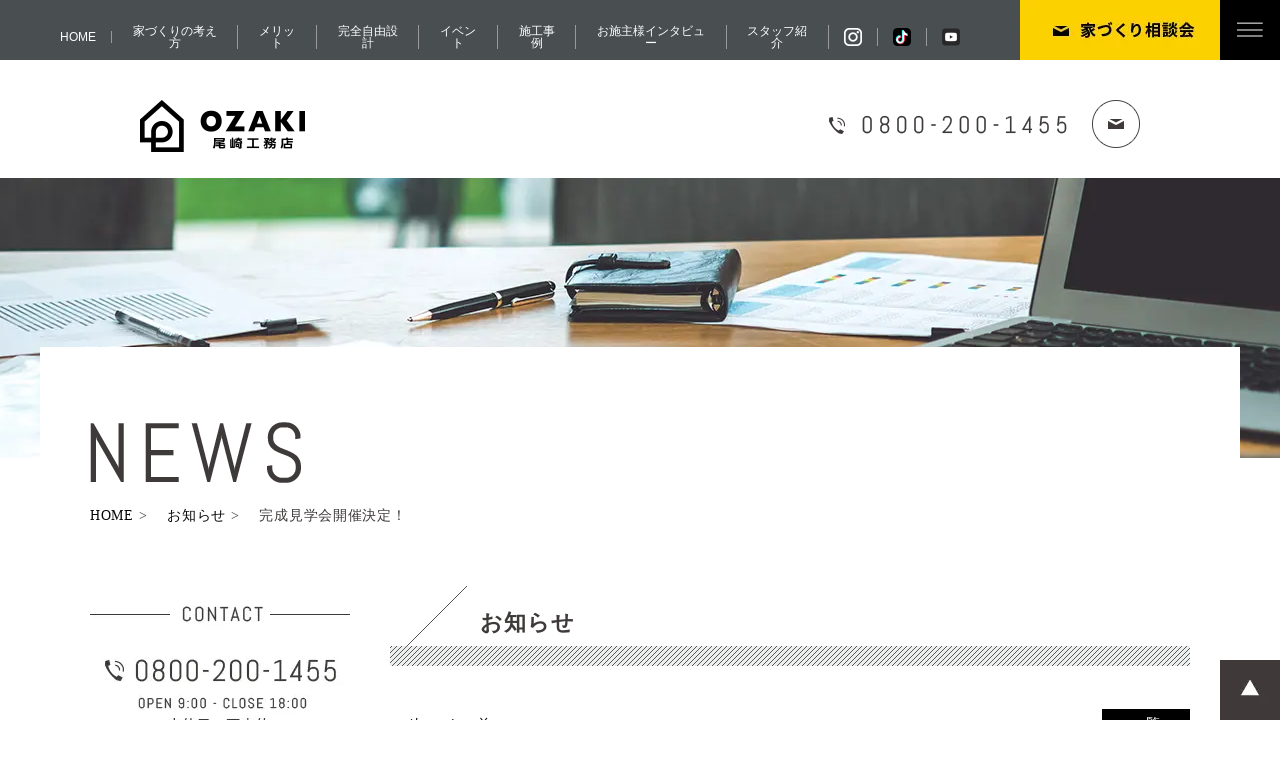

--- FILE ---
content_type: text/html; charset=UTF-8
request_url: https://www.ozaki-koumuten.jp/topics/topics-5-8
body_size: 7120
content:

<!DOCTYPE HTML>
<html lang="ja">
<head>
<meta http-equiv="content-type" content="text/html; charset=utf-8">

<meta name="format-detection" content="telephone=no">
<title>完成見学会開催決定！</title>
<link rel="icon" href="/theme/ababai/favicon.ico?ac1da8b773/" type="image/x-icon">
<meta name="keywords" content="お知らせ,尾崎工務店,新着,碧南市,白砂町">
<meta name="description" content="完成見学会開催決定！｜尾崎工務店での最新お知らせニュースをお届けします。日々、様々なニュースをお届けしてます。">

<meta property="og:title" content="完成見学会開催決定！" />
<meta property="og:url" content="https://www.ozaki-koumuten.jp/topics/topics-5-8" />
<meta property="og:image" content="https://www.ozaki-koumuten.jp/theme/ababai/ogp.jpg" />
<meta property="og:site_name" content="株式会社 尾崎工務店" />
<meta property="og:description" content="完成見学会開催決定！｜尾崎工務店での最新お知らせニュースをお届けします。日々、様々なニュースをお届けしてます。" />
<meta name="viewport" content="width=1280, user-scalable=yes">
<link rel="shortcut icon" href="https://www.ozaki-koumuten.jp/theme/ababai/favicon.ico">
<meta name="format-detection" content="telephone=no">
<meta name="SKYPE_TOOLBAR" content="SKYPE_TOOLBAR_PARSER_COMPATIBLE">
<meta name="p:domain_verify" content="2e6893d1aa763758c3de8e778c30cd73"/>
<script>
var ua = navigator.userAgent;
var title = document.getElementsByTagName('title');
if (((ua.indexOf('iPhone') > 0) || ua.indexOf('iPod') > 0 || (ua.indexOf('Android') > 0 && ua.indexOf('Mobile') > 0))) {
title[0].insertAdjacentHTML('afterend','<meta name="viewport" content="width=device-width, initial-scale=1.0, maximum-scale=2.0, user-scalable=yes">');
} else {
title[0].insertAdjacentHTML('afterend','<meta name="viewport" content="width=1280, user-scalable=yes">');
}
</script>
<!--base.css-->
<link href="/theme/ababai/css/common.css?20240927" rel="stylesheet" media="screen, projection, print">
<link href="/theme/ababai/css/jquery.bxslider.css" rel="stylesheet">
<meta property="og:type" content="article">
<link rel="stylesheet" type="text/css" href="/theme/ababai/css/page-system.css?b7fc534a33">
<link href="/theme/ababai/css/magnific-popup.css" rel="stylesheet">
<link href="/theme/ababai/css/sub-common.css" rel="stylesheet">
<!-- Google Tag Manager -->
<script>(function(w,d,s,l,i){w[l]=w[l]||[];w[l].push({'gtm.start':
new Date().getTime(),event:'gtm.js'});var f=d.getElementsByTagName(s)[0],
j=d.createElement(s),dl=l!='dataLayer'?'&l='+l:'';j.async=true;j.src=
'https://www.googletagmanager.com/gtm.js?id='+i+dl;f.parentNode.insertBefore(j,f);
})(window,document,'script','dataLayer','GTM-PGSJWTR');</script>
<!-- End Google Tag Manager -->

	<link rel="sitemap" type="application/xml" title="Sitemap" href="https://www.ozaki-koumuten.jp/sitemap.xml">
	<meta name="generator" content="Bolt">
	<link rel="canonical" href="https://www.ozaki-koumuten.jp/topics/topics-5-8">
</head>

<body id="topics">
  <!-- Google Tag Manager (noscript) -->
  <noscript><iframe src="https://www.googletagmanager.com/ns.html?id=GTM-PGSJWTR"
  height="0" width="0" style="display:none;visibility:hidden"></iframe></noscript>
  <!-- End Google Tag Manager (noscript) -->



<header>
<!-- PC header -->

<div class="pc">
  <div class="h-ttl-box flex-ce">
<h1 class="h-ttl"><a href="/"><img loading="lazy" src="/theme/ababai/images/common/main-logo.png" alt="OZAKI WORKS STORE/尾崎工務店  完成見学会開催決定！"></a></h1>
<ul class="h-link flex">
  <li class="flex-txt-ce"><img loading="lazy" src="/theme/ababai/images/common/main-tel.png" alt="TEL:0800-200-1455"></li>
  <li><a href="https://www.ozaki-koumuten.jp/form"><img loading="lazy" src="/theme/ababai/images/common/main-mail.png" alt="お問い合わせ"></a></li>
</ul>
</div>
</div>
<!-- /PC header -->

<!-- SP header -->
<div class="sp-header">
<p class="h-logo ac"><a href="/"><img loading="lazy" src="/theme/ababai/images/common/sp-h-logo.png" alt="ロゴ画像"/></a></p>
<p class="h-menu"><img loading="lazy" src="/theme/ababai/images/common/fix-top-menu.jpg" alt="メニューを開く"/></p>
</div>

<nav id="sp-global-nav">
<p class="open-close-01 closebtn"><img loading="lazy" src="/theme/ababai/sp-images/common/open-close.jpg" alt="メニューを閉じる"/></p>
<div class="open-color-Box">

	<ul class="megamenu-bnr-box">
		<li><a href="https://www.ozaki-koumuten.jp/event"><img src="/theme/ababai/images/common/sp-megamenu-bnr01.png" alt="イベントに参加する"></a></li>
		<li><a href="https://www.ozaki-koumuten.jp/form"><img src="/theme/ababai/images/common/sp-megamenu-bnr02.png" alt="資料請求する"></a></li>
		<li><a href="https://www.ozaki-koumuten.jp/case_newly"><img src="/theme/ababai/images/common/sp-megamenu-bnr03.png" alt="施工事例を見る"></a></li>
	</ul>

	<p class="h-home"><a href="/">HOME | 【尾崎工務店】見た目にこだわり、暮らしにこだわる。ずっと飽きない自分だけの家を手に入れよう。</a></p>
	<ul class="list sp-flex sp-ori">
		<li><a href="https://www.ozaki-koumuten.jp/concept"><span class="en">CONCEPT</span><span class="jp">家づくりの考え方</span></a></li>
		<li><a href="https://www.ozaki-koumuten.jp/merit"><span class="en">SATISFACTION</span><span class="jp">18の満足</span></a></li>
		<li><a href="https://www.ozaki-koumuten.jp/design"><span class="en">FREE DESIGN</span><span class="jp">完全自由設計の家</span></a></li>
		<li><a href="https://www.ozaki-koumuten.jp/housework"><span class="en">PROJECT</span><span class="jp">オトナ女子が選ぶ『家事動線』</span></a></li>
		<li><a href="https://www.ozaki-koumuten.jp/spend"><span class="en">PROJECT</span><span class="jp">おうち男子の『過ごし方』</span></a></li>
		<li><a href="https://www.ozaki-koumuten.jp/flow"><span class="en">FLOW</span><span class="jp">家づくりの流れ</span></a></li>
		<li><a href="https://www.ozaki-koumuten.jp/topics"><span class="en">NEWS</span><span class="jp">お知らせ</span></a></li>
		<li><a href="https://www.ozaki-koumuten.jp/event"><span class="en">EVENT</span><span class="jp">イベント情報</span></a></li>
		<li><a href="https://www.ozaki-koumuten.jp/case_newly"><span class="en">WORKS</span><span class="jp">施工事例</span></a></li>
		<li><a href="https://www.ozaki-koumuten.jp/voice"><span class="en">INTERVIEW</span><span class="jp">お施主様インタビュー</span></a></li>
		<li><a href="https://www.ozaki-koumuten.jp/blog"><span class="en">STAFF BLOG</span><span class="jp">スタッフブログ</span></a></li>
		<li><a href="https://www.ozaki-koumuten.jp/staff"><span class="en">STAFF</span><span class="jp">スタッフ紹介</span></a></li>
		<li><a href="https://www.ozaki-koumuten.jp/greeting"><span class="en">GREETING</span><span class="jp">代表メッセージ</span></a></li>
		<li class="bob-none"><a href="https://www.ozaki-koumuten.jp/about_us"><span class="en">ABOUT US</span><span class="jp">会社案内</span></a></li>
		<li class="bob-none"><a href="https://www.ozaki-koumuten.jp/form"><span class="en">CONTACT</span><span class="jp">お問い合わせ</span></a></li>
	</ul>


<div class="global-sns">
  <div class="global-sns-box">
    <div class="sns-box-list"><a href="https://www.instagram.com/ozaki_koumuten.official/" target="_blank"><img loading="lazy" src="/theme/ababai/images/common/global-ig.png" alt="instagram" /></a></div>
    <div class="sns-box-list"><a href="https://www.tiktok.com/@ozaki_koumuten" target="_blank"><img loading="lazy" src="/theme/ababai/images/common/header-tt.png" alt="tiktok" /></a></div>
    <div class="sns-box-list"><a href="https://www.youtube.com/channel/UCtTUbMvc0RWIqfxBxWDOv-Q/" target="_blank"><img loading="lazy" src="/theme/ababai/images/common/global-yt.png" alt="youtube" /></a></div>
  </div>
</div>


<p class="sp-bnr"><a href="https://www.ozaki-koumuten.jp/conslation">
  <img loading="lazy" src="/theme/ababai/images/common/sp-f-bnr01.jpg" alt="家づくり相談会の ご予約はこちら">
</a></p>
<p class="con-bnr"><img loading="lazy" class="sp-tel-link tel-cmp" src="/theme/ababai/images/index/sp-end-contact-bnr.jpg" alt="CONTACT 0800-200-1455"></p>
</div>
</nav>
<!-- /SP header -->



</header>


<div class="pc">
  <div id="g-nav02">
<nav class="flex-ce">
  <ul class="navi-inner flex ns">
    <li class="list"><a href="https://www.ozaki-koumuten.jp/">HOME</a></li>
    <li class="list"><a href="https://www.ozaki-koumuten.jp/concept">家づくりの考え方</a></li>
    <li class="list"><a href="https://www.ozaki-koumuten.jp/merit">メリット</a></li>
    <li class="list"><a href="https://www.ozaki-koumuten.jp/design">完全自由設計</a></li>
    <li class="list"><a href="https://www.ozaki-koumuten.jp/event">イベント</a></li>
    <li class="list"><a href="https://www.ozaki-koumuten.jp/case_newly">施工事例</a></li>
    <li class="list"><a href="https://www.ozaki-koumuten.jp/voice">お施主様インタビュー</a></li>
    <li class="list"><a href="https://www.ozaki-koumuten.jp/staff">スタッフ紹介</a></li>
    <li class="sns-list"><a href="https://www.instagram.com/ozaki_koumuten.official/" target="_blank"><img loading="lazy" src="/theme/ababai/images/common/header-ig.png" alt="instagram" /></a></li>
    <li class="sns-list"><a href="https://www.tiktok.com/@ozaki_koumuten" target="_blank"><img loading="lazy" src="/theme/ababai/images/common/header-tt.png" alt="tiktok" /></a></li>
    <li class="sns-list"><a href="https://www.youtube.com/channel/UCtTUbMvc0RWIqfxBxWDOv-Q/" target="_blank"><img loading="lazy" src="/theme/ababai/images/common/header-yt.png" alt="youtube" /></a></li>
  </ul>
  <p class="navi-btn"><a href="https://www.ozaki-koumuten.jp/conslation"><img loading="lazy" src="/theme/ababai/images/common/g-nav02-bnr.jpg" alt="家づくり相談会"></a></p>
</nav>
</div>

</div>


<div id="megamenu-btn-open" class="pc"><img src="/theme/ababai/images/common/megamenu-btn-open.png" alt="メニューを開く"></div>
<div id="megamenu" class="close-box pc">
	<div class="megamenu-box">
		<div id="megamenu-btn-close"><img src="/theme/ababai/images/common/megamenu-btn-close.png" alt="メニューを閉じる"></div>
		<div class="frame">

			<ul class="megamenu-bnr-box">
				<li><a href="https://www.ozaki-koumuten.jp/event"><img src="/theme/ababai/images/common/megamenu-bnr01.png" alt="イベントに参加する"></a></li>
				<li><a href="https://www.ozaki-koumuten.jp/form"><img src="/theme/ababai/images/common/megamenu-bnr02.png" alt="資料請求する"></a></li>
				<li><a href="https://www.ozaki-koumuten.jp/case_newly"><img src="/theme/ababai/images/common/megamenu-bnr03.png" alt="施工事例を見る"></a></li>
			</ul>

			<p class="home-link"><a href="/">HOME ｜ 【尾崎工務店】見た目にこだわり、暮らしにこだわる。ずっと飽きない自分だけの家を手に入れよう。</a></p>

			<div class="sitemap">
				<ul class="sitemap-l">
					<li><a href="https://www.ozaki-koumuten.jp/concept">CONCEPT<span>家づくりの考え方</span></a></li>
					<li><a href="https://www.ozaki-koumuten.jp/merit">SATISFACTION<span>18の満足</span></a></li>
					<li><a href="https://www.ozaki-koumuten.jp/design">FREE DESIGN<span>完全自由設計の家</span></a></li>
					<li><a href="https://www.ozaki-koumuten.jp/housework">PROJECT<span>オトナ女子が選ぶ『家事動線』</span></a></li>
					<li><a href="https://www.ozaki-koumuten.jp/spend">PROJECT<span>おうち男子の『過ごし方』</span></a></li>
				</ul>
				<ul class="sitemap-c">
					<li><a href="https://www.ozaki-koumuten.jp/flow">FLOW<span>家づくりの流れ</span></a></li>
					<li><a href="https://www.ozaki-koumuten.jp/topics">NEWS<span>お知らせ</span></a></li>
					<li><a href="https://www.ozaki-koumuten.jp/event">EVENT<span>イベント情報</span></a></li>
					<li><a href="https://www.ozaki-koumuten.jp/case_newly">WORKS<span>施工事例</span></a></li>
					<li><a href="https://www.ozaki-koumuten.jp/voice">INTERVIEW<span>お施主様インタビュー</span></a></li>
				</ul>
				<ul class="sitemap-r">
					<li><a href="https://www.ozaki-koumuten.jp/blog">STAFF BLOG<span>スタッフブログ</span></a></li>
					<li><a href="https://www.ozaki-koumuten.jp/staff">STAFF<span>スタッフ紹介</span></a></li>
					<li><a href="https://www.ozaki-koumuten.jp/greeting">GREETING<span>代表メッセージ</span></a></li>
					<li><a href="https://www.ozaki-koumuten.jp/about_us">ABOUT US<span>会社案内</span></a></li>
					<li><a href="https://www.ozaki-koumuten.jp/form">CONTACT<span>お問い合わせ</span></a></li>
				</ul>
			</div>

			<ul class="sns-link">
				<li><a href="https://www.instagram.com/ozaki_koumuten.official/" target="_blank"><img loading="lazy" src="/theme/ababai/images/common/global-ig.png" alt="instagram" /></a></li>
				<li><a href="https://www.tiktok.com/@ozaki_koumuten" target="_blank"><img loading="lazy" src="/theme/ababai/images/common/header-tt.png" alt="tiktok" /></a></li>
				<li><a href="https://www.youtube.com/channel/UCtTUbMvc0RWIqfxBxWDOv-Q/" target="_blank"><img loading="lazy" src="/theme/ababai/images/common/global-yt.png" alt="youtube" /></a></li>
			</ul>

			<div class="f-bnr ac"><a href="https://www.ozaki-koumuten.jp/form"><img loading="lazy" src="/theme/ababai/images/common/f-bnr01.jpg" alt="家づくり相談会のご予約はこちら"></a></div>
		</div>
	</div>
</div>

<div class="h-bg-area topics pc"></div>

<div id="tow-cl">
  <h2 class="main-title"><img loading="lazy" src="/theme/ababai/images/topics/h2-ttl.png" alt="NEWS"></h2>

<nav class="seo_bread_list clearfix">
<ul class="clearfix" itemscope itemtype="http:/schema.org/BreadcrumbList/">
<li itemprop="itemListElement" itemscope itemtype="http:/schema.org/ListItem/"> <a itemprop="item" href="/"><span itemprop="name">HOME</span></a>
<meta itemprop="position" content="1" /> </li>
<li itemprop="itemListElement" itemscope itemtype="http:/schema.org/ListItem/"> <a itemprop="item" href="https://www.ozaki-koumuten.jp/topics"><span itemprop="name">お知らせ</span></a>
<meta itemprop="position" content="2" /> </li>
<li itemprop="itemListElement" itemscope itemtype="http:/schema.org/ListItem/">
<link itemprop="item" href="https://www.ozaki-koumuten.jp/topics/topics-5-8"><span itemprop="name">完成見学会開催決定！</span>
<meta itemprop="position" content="3" /> </li>
</ul>
</nav>
  <div class="flex-ce">
<!-- 通常ページのサイドバー -->
<aside id="side">
<ul class="side-bnr-list">
  <li><a href="https://www.ozaki-koumuten.jp/form"><img loading="lazy" src="/theme/ababai/images/common/side-bnr01.jpg" alt="CONTACT 0800-200-1455 メールでのお問い合わせ"></a></li>
  <li><a href="https://www.ozaki-koumuten.jp/conslation"><img loading="lazy" src="/theme/ababai/images/common/side-bnr02.jpg" alt="家づくり相談会 ご自宅でor弊社相談スペースで！ お子様といっしょに家づくり ご予約はこちら"></a></li>
  <li><a href="https://www.ozaki-koumuten.jp/event"><img loading="lazy" src="/theme/ababai/images/common/side-bnr03.jpg" alt="Event イベント情報"></a></li>
  <li><a href="https://www.ozaki-koumuten.jp/topics"><img loading="lazy" src="/theme/ababai/images/common/side-bnr04.jpg" alt="NEWS 尾崎工務店からのお知らせ"></a></li>
  <li>
    <ul class="btn-list">
      <li><a href="https://www.ozaki-koumuten.jp/concept"><img loading="lazy" src="/theme/ababai/images/common/side-bnr05.jpg" alt="CONCEPT 家づくりの考え方"></a></li>
      <li><a href="https://www.ozaki-koumuten.jp/merit"><img loading="lazy" src="/theme/ababai/images/common/side-bnr06.jpg" alt="SATISFACTION 尾崎工務店のメリット"></a></li>
      <li><a href="https://www.ozaki-koumuten.jp/design"><img loading="lazy" src="/theme/ababai/images/common/side-bnr07.jpg" alt="FREE DESIGN 完全自由設計の家"></a></li>
      <li><a href="https://www.ozaki-koumuten.jp/housework"><img loading="lazy" src="/theme/ababai/images/common/side-bnr08.jpg" alt="PROJECT.01 オトナ女子の「家事動線」"></a></li>
      <li><a href="https://www.ozaki-koumuten.jp/spend"><img loading="lazy" src="/theme/ababai/images/common/side-bnr09.jpg" alt="PROJECT.02 おうち男子の「過ごし方」"></a></li>
      <li><a href="https://www.ozaki-koumuten.jp/flow"><img loading="lazy" src="/theme/ababai/images/common/side-bnr10.jpg" alt="FLOW 家づくりの流れ"></a></li>
    </ul>
  </li>
  <li><a href="https://www.ozaki-koumuten.jp/case_newly"><img loading="lazy" src="/theme/ababai/images/common/side-bnr11.jpg" alt="施工事例 WORKS"></a></li>
  <li><a href="https://www.ozaki-koumuten.jp/voice"><img loading="lazy" src="/theme/ababai/images/common/side-bnr12.jpg" alt="VOICE お客様の声"></a></li>
  <li><a href="https://www.ozaki-koumuten.jp/staff"><img loading="lazy" src="/theme/ababai/images/common/side-bnr13.jpg" alt="私たちがつくっています Staff "></a></li>
  <li><a href="https://www.ozaki-koumuten.jp/blog"><img loading="lazy" src="/theme/ababai/images/common/side-bnr14.jpg" alt="STAFF BLOG"></a></li>
  <li><a href="http://ozaki-koumuten.blogspot.com/" target="_blank"><img loading="lazy" src="/theme/ababai/images/common/side-bnr15.jpg" alt="旧スタッフブログはこちら"></a></li>
  <li><a href="https://www.ozaki-koumuten.jp/greeting"><img loading="lazy" src="/theme/ababai/images/common/side-bnr16.jpg" alt="GREETING 代表挨拶"></a></li>
  <li class="side17">
    <p class="side-ttl"><img loading="lazy" src="/theme/ababai/images/common/sede17-ttl.png" alt="OZAKI 尾崎工務店"></p>
    <p class="side-txt01">株式会社 尾崎工務店</p>
    <p class="side-txt02">〒447-0076<br>愛知県碧南市白砂町5丁目14番地</p>
    <ul class="flex-ce">
      <li><a href="https://www.instagram.com/ozaki_koumuten.official/" target="_blank"><img loading="lazy" src="/theme/ababai/images/common/sede17-icon01.jpg" alt="INSTAGRAM"></a></li>
      <li><a href="https://www.ozaki-koumuten.jp/about_us#map"><img loading="lazy" src="/theme/ababai/images/common/sede17-icon02.jpg" alt="ACCESS"></a></li>
      <li><a href="https://www.ozaki-koumuten.jp/about_us"><img loading="lazy" src="/theme/ababai/images/common/sede17-icon03.jpg" alt="COMPANY"></a></li>
    </ul>
  </li>
</ul>
</aside>

<main>




<h3 class="sub-title f-gothic">お知らせ</h3>

<div class="pagen clearfix">
<p class="list"><a href="/topics/">一覧</a></p>
<ul class="page-navi" data-pfwform-hide-if-confirm>
  <li class="fast"><a href="/topics/topics-5-9">&lt; 次へ</a></li>
  <li class="last"><a href="/topics/topics-5-7">前へ &gt;</a></li>
</ul>
</div>

<div class="system-contents">
<div class="system-contents-inner">


<p class="system-date">2023/09/15</p>
<h4 class="system-ttl">完成見学会開催決定！</h4>

<div class="wysiwyg"><p>第一弾！</p>

<p>9/30(土)・10/1(日)　西尾市内にて完成見学会を開催します。</p>

<p>コンセプトは『落ち着いた住まい』</p>

<p></p>

<p>見どころは・・・</p>

<p>・軒のある落ち着いた佇まい</p>

<p>・飽きの来ないナチュラルな色使い</p>

<p>・収納をしっかりとった間取り</p>

<p></p>

<p></p>

<p>第二弾！</p>

<p>10/14(土)・10/15(日)　碧南市内にて完成見学会を開催します。</p>

<p>こちらのコンセプトは</p>

<p>『狭い土地でも自由設計・工夫の詰まった暮らし上手な家』です。</p>

<p></p>

<p>見どころポイントは</p>

<p>・セカンドリビングでBBQ</p>

<p>・収納たくさん</p>

<p>・鉄骨階段&amp;エコカラット</p>

<p></p>

<p>詳細が決まり次第イベントにUPしますのでしばらくお待ちください！</p>

<p></p>
</div>

</div><!-- system-contents-inner -->
</div><!-- system-contents -->


<div class="pagen clearfix">
<p class="list"><a href="/topics/">一覧</a></p>
<ul class="page-navi" data-pfwform-hide-if-confirm>
  <li class="fast"><a href="/topics/topics-5-9">&lt; 次へ</a></li>
  <li class="last"><a href="/topics/topics-5-7">前へ &gt;</a></li>
</ul>
</div>
<section id="end-contact">
  <div class="inner">
    <div class="wh-box">
<p class="end-contact-ttl"><img loading="lazy" src="/theme/ababai/images/common/end-ttl.png" alt="CONTACT"></p>
<p class="end-txt ns ac">尾崎工務店へのご相談はこちらから。</p>
<p class="end-tel pc"><img loading="lazy" class="sp-tel-link tel-cmp" src="/theme/ababai/images/common/end-tel.png" alt="0800-200-1455 OPEN 9:00 - CLOSE 18:00"></p>
<p class="end-tel sp"><img loading="lazy" class="sp-tel-link tel-cmp" src="/theme/ababai/sp-images/common/end-tel_sp.png" alt="0800-200-1455 OPEN 9:00 - CLOSE 18:00"></p>
<ul class="end-btn-list flex-ce pc">
  <li><a href="https://www.ozaki-koumuten.jp/form"><img loading="lazy" src="/theme/ababai/images/common/end-btn01.jpg" alt="まずはお問い合わせ"></a></li>
  <li><a href="https://www.ozaki-koumuten.jp/conslation"><img loading="lazy" src="/theme/ababai/images/common/end-btn02.jpg" alt="さっそく家づくりの相談をしたい！"></a></li>
</ul>
<ul class="end-btn-list flex-ce sp">
  <li><a href="https://www.ozaki-koumuten.jp/form"><img loading="lazy" src="/theme/ababai/sp-images/common/end-btn01_sp.jpg" alt="まずはお問い合わせ"></a></li>
  <li><a href="https://www.ozaki-koumuten.jp/conslation"><img loading="lazy" src="/theme/ababai/sp-images/common/end-btn02_sp.jpg" alt="さっそく家づくりの相談をしたい！"></a></li>
</ul>

</div>
</div>
</section>
</main>
</div>
</div><!-- one-cl or tow-cl -->




<!-- end of #main -->

<!--　fix関連 PCのみ　-->

<p class="sp-page-top sp"><a href="#"><img loading="lazy" src="/theme/ababai/images/common/sp-pagetop.jpg" alt="ページの先頭へ戻る" /></a></p>
<footer>

<div class="footer-Box clearfix">
  <p class="f-home-link ac"><a href="/">HOME ｜ 【尾崎工務店】見た目にこだわり、暮らしにこだわる。ずっと飽きない自分だけの家を手に入れよう。</a></p>
<div class="f-link-Box clearfix">
  <div class="pc">
<ul class="f-link-l">
<li><a href="https://www.ozaki-koumuten.jp/concept"><span class="en">CONCEPT</span><span class="jp">家づくりの考え方</span></a></li>
<li><a href="https://www.ozaki-koumuten.jp/merit"><span class="en">SATISFACTION</span><span class="jp">18の満足</span></a></li>
<li><a href="https://www.ozaki-koumuten.jp/design"><span class="en">FREE DESIGN</span><span class="jp">完全自由設計の家</span></a></li>
<li><a href="https://www.ozaki-koumuten.jp/housework"><span class="en">PROJECT</span><span class="jp">オトナ女子が選ぶ『家事動線』</span></a></li>
<li><a href="https://www.ozaki-koumuten.jp/spend"><span class="en">PROJECT</span><span class="jp">おうち男子の『過ごし方』</span></a></li>
</ul>
<ul class="f-link-c">
<li><a href="https://www.ozaki-koumuten.jp/flow"><span class="en">FLOW</span><span class="jp">家づくりの流れ</span></a></li>
<li><a href="https://www.ozaki-koumuten.jp/topics"><span class="en">NEWS</span><span class="jp">お知らせ</span></a></li>
<li><a href="https://www.ozaki-koumuten.jp/event"><span class="en">EVENT</span><span class="jp">イベント情報</span></a></li>
<li><a href="https://www.ozaki-koumuten.jp/case_newly"><span class="en">WORKS</span><span class="jp">施工事例</span></a></li>
<li><a href="https://www.ozaki-koumuten.jp/voice"><span class="en">INTERVIEW</span><span class="jp">お施主様インタビュー</span></a></li>
</ul>
<ul class="f-link-r">
<li><a href="https://www.ozaki-koumuten.jp/blog"><span class="en">STAFF BLOG</span><span class="jp">スタッフブログ</span></a></li>
<li><a href="https://www.ozaki-koumuten.jp/staff"><span class="en">STAFF</span><span class="jp">スタッフ紹介</span></a></li>
<li><a href="https://www.ozaki-koumuten.jp/greeting"><span class="en">GREETING</span><span class="jp">代表メッセージ</span></a></li>
<li><a href="https://www.ozaki-koumuten.jp/about_us"><span class="en">ABOUT US</span><span class="jp">会社案内</span></a></li>
<li><a href="https://www.ozaki-koumuten.jp/form"><span class="en">CONTACT</span><span class="jp">お問い合わせ</span></a></li>
</ul>


</div>
<div class="sp">
<ul class="f-link-l sp-flex sp-ori">
  <li><a href="https://www.ozaki-koumuten.jp/concept"><span class="en">CONCEPT</span><span class="jp">家づくりの考え方</span></a></li>
  <li><a href="https://www.ozaki-koumuten.jp/merit"><span class="en">SATISFACTION</span><span class="jp">18の満足</span></a></li>
  <li><a href="https://www.ozaki-koumuten.jp/design"><span class="en">FREE DESIGN</span><span class="jp">完全自由設計の家</span></a></li>
  <li><a href="https://www.ozaki-koumuten.jp/housework"><span class="en">PROJECT</span><span class="jp">オトナ女子が選ぶ『家事動線』</span></a></li>
  <li><a href="https://www.ozaki-koumuten.jp/spend"><span class="en">PROJECT</span><span class="jp">おうち男子の『過ごし方』</span></a></li>
  <li><a href="https://www.ozaki-koumuten.jp/flow"><span class="en">FLOW</span><span class="jp">家づくりの流れ</span></a></li>
  <li><a href="https://www.ozaki-koumuten.jp/topics"><span class="en">NEWS</span><span class="jp">お知らせ</span></a></li>
  <li><a href="https://www.ozaki-koumuten.jp/event"><span class="en">EVENT</span><span class="jp">イベント情報</span></a></li>
  <li><a href="https://www.ozaki-koumuten.jp/case_newly"><span class="en">WORKS</span><span class="jp">施工事例</span></a></li>
  <li><a href="https://www.ozaki-koumuten.jp/voice"><span class="en">INTERVIEW</span><span class="jp">お施主様インタビュー</span></a></li>
  <li><a href="https://www.ozaki-koumuten.jp/blog"><span class="en">STAFF BLOG</span><span class="jp">スタッフブログ</span></a></li>
  <li><a href="https://www.ozaki-koumuten.jp/staff"><span class="en">STAFF</span><span class="jp">スタッフ紹介</span></a></li>
  <li><a href="https://www.ozaki-koumuten.jp/greeting"><span class="en">GREETING</span><span class="jp">代表メッセージ</span></a></li>
  <li class="bob-none"><a href="https://www.ozaki-koumuten.jp/about_us"><span class="en">ABOUT US</span><span class="jp">会社案内</span></a></li>
  <li class="bob-none"><a href="https://www.ozaki-koumuten.jp/form"><span class="en">CONTACT</span><span class="jp">お問い合わせ</span></a></li>
</ul>
</div>

</div>

<div class="footer-sns pc">
  <div class="footer-sns-box">
    <div class="footer-sns-box-list"><a href="https://www.instagram.com/ozaki_koumuten.official/" target="_blank"><img loading="lazy" src="/theme/ababai/images/common/global-ig.png" alt="instagram" /></a></div>
    <div class="footer-sns-box-list"><a href="https://www.tiktok.com/@ozaki_koumuten" target="_blank"><img loading="lazy" src="/theme/ababai/images/common/header-tt.png" alt="tiktok" /></a></div>
    <div class="footer-sns-box-list"><a href="https://www.youtube.com/channel/UCtTUbMvc0RWIqfxBxWDOv-Q/" target="_blank"><img loading="lazy" src="/theme/ababai/images/common/global-yt.png" alt="youtube" /></a></div>
  </div>
</div>

<div class="f-bnr ac"><a href="https://www.ozaki-koumuten.jp/form">
  <img loading="lazy" class="pc2" src="/theme/ababai/images/common/f-bnr01.jpg" alt="家づくり相談会のご予約はこちら">
  <img loading="lazy" class="sp" src="/theme/ababai/images/common/sp-f-bnr01.jpg" alt="家づくり相談会のご予約はこちら">
</a></div>

</div><!-- footer-Box -->
</footer>

<div class="cpr-box">
  <div class="inner flex-ce sp-flex-t">
<p class="f-logo"><img loading="lazy" src="/theme/ababai/images/common/f-logo.png" alt="OZAKI WORKS STORE/尾崎工務店"></p>
    <div class="footer2-sns sp">
    <div class="footer2-sns-box">
      <div class="footer2-sns-box-list"><a href="https://www.instagram.com/ozaki_koumuten.official/" target="_blank"><img loading="lazy" src="/theme/ababai/images/common/global-ig.png" alt="instagram" /></a></div>
      <div class="foote2r-sns-box-list"><a href="https://www.tiktok.com/@ozaki_koumuten" target="_blank"><img loading="lazy" src="/theme/ababai/images/common/header-tt.png" alt="tiktok" /></a></div>
      <div class="footer2-sns-box-list"><a href="https://www.youtube.com/channel/UCtTUbMvc0RWIqfxBxWDOv-Q/" target="_blank"><img loading="lazy" src="/theme/ababai/images/common/global-yt.png" alt="youtube" /></a></div>
    </div>
  </div>

<small class="copyright"> Copyright© 2018 株式会社 尾崎工務店.<br class="pc">All Rights Reserved. Created by Co., Ltd . </small>
</div>
<p class="fix-pagetop pc"><a href="#"><img loading="lazy" src="/theme/ababai/images/common/pagetop.jpg" alt="このページの先頭にもどる"/></a></p>
</div>
<!--　fix関連 SPのみ　-->
<ul class="sp-fix-list">
<li class="tel"><img loading="lazy" class="sp-tel-link tel-cmp" src="/theme/ababai/images/common/sp-fix-btn01.jpg" alt="お電話 リンクボタン" /></li>
<li class="icon"><a href="https://www.ozaki-koumuten.jp/event"><img loading="lazy" src="/theme/ababai/images/common/sp-fix-btn02.jpg" alt="イベント情報 リンクボタン"/></a></li>
<li class="icon"><a href="https://www.ozaki-koumuten.jp/conslation"><img loading="lazy" src="/theme/ababai/images/common/sp-fix-btn03.jpg" alt="家づくり相談会 リンクボタン"/></a></li>
</ul>
<script src="https://code.jquery.com/jquery-3.7.0.min.js" integrity="sha256-2Pmvv0kuTBOenSvLm6bvfBSSHrUJ+3A7x6P5Ebd07/g=" crossorigin="anonymous"></script>
<script type="text/javascript" src="/theme/ababai/js/functions.js"></script>
<script type="text/javascript" src="/theme/ababai/js/imgLiquid-min.js"></script>
<script type="text/javascript" src="/theme/ababai/js/jquery.bxslider.js"></script>
<script type="text/javascript" src="/theme/ababai/js/ofi.min.js"></script>
<script>
objectFitImages('.fit img');
</script>
<script>
// メガメニューを開くボタンがクリックされた時
document.getElementById('megamenu-btn-open').addEventListener('click', function() {
    var closeBox = document.querySelector('#megamenu.close-box');
    if (closeBox) {
        closeBox.classList.remove('close-box');
        closeBox.classList.add('open-box');
    }
});

// メガメニューを閉じるボタンがクリックされた時
document.getElementById('megamenu-btn-close').addEventListener('click', function() {
    var openBox = document.querySelector('#megamenu.open-box');
    if (openBox) {
        openBox.classList.remove('open-box');
        openBox.classList.add('close-box');
    }
});
</script>
<!--[if lt IE 9]>
<script src="/theme/ababai/js/html5shiv.js"></script>
<![endif]-->
<script type="text/javascript" src="/theme/ababai/js/jquery.magnific-popup.min.js"></script>
</body>
</html>


--- FILE ---
content_type: text/css
request_url: https://www.ozaki-koumuten.jp/theme/ababai/css/common.css?20240927
body_size: 8233
content:
@charset "UTF-8";
/* CSS Document */
/* http://meyerweb.com/eric/tools/css/reset/
   v2.0 | 20110126
   License: none (public domain)
*/
html, body, div, span, applet, object, iframe,
h1, h2, h3, h4, h5, h6, p, blockquote, pre,
a, abbr, acronym, address, big, cite, code,
del, dfn, em, img, ins, kbd, q, s, samp,
small, strike, strong, sub, sup, tt, var,
b, u, i, center,
dl, dt, dd, ol, ul, li,
fieldset, form, label, legend,
table, caption, tbody, tfoot, thead, tr, th, td,
article, aside, canvas, details, embed,
figure, figcaption, footer, header, hgroup,
menu, nav, output, ruby, section, summary,
time, mark, audio, video {
  margin: 0;
  padding: 0;
  border: 0;
  font-size: 100%;
  font: inherit;
  vertical-align: baseline;
  box-sizing: border-box;
}

/* HTML5 display-role reset for older browsers */
article, aside, details, figcaption, figure, footer, header, hgroup, menu, nav, section, main {
  display: block;
}

body {
  line-height: 1;
}

ol, ul {
  list-style: none;
}

blockquote, q {
  quotes: none;
}

blockquote:before, blockquote:after, q:before, q:after {
  content: '';
  content: none;
}

table {
  border-collapse: collapse;
  border-spacing: 0;
}

.ns {
  font-family: 'Noto Sans JP', sans-serif;
}

.ac {
  text-align: center;
}

.ar {
  text-align: right;
}

.rel {
  position: relative;
}

/* flex
-------------------------------------*/
img {
  vertical-align: bottom;
}

.nobd a:hover {
  text-decoration: none !important;
}

a img:hover {
  -ms-filter: "alpha( opacity=80 )";
  filter: alpha(opacity=80);
  opacity: 0.8;
}

.noop a img:hover {
  -ms-filter: "alpha( opacity=100 )" !important;
  filter: alpha(opacity=100) !important;
  opacity: 1 !important;
}

.sis-pic {
  text-align: center;
}

.sis-pic img {
  max-width: 100% !important;
  height: auto !important;
}

.flex {
  display: -webkit-box;
  display: -webkit-flex;
  display: -moz-flex;
  display: -ms-flex;
  display: -o-flex;
  display: flex;
}

.ori {
  -webkit-box-lines: multiple;
  -moz-box-lines: multiple;
  -webkit-flex-wrap: wrap;
  -moz-flex-wrap: wrap;
  -ms-flex-wrap: wrap;
  flex-wrap: wrap;
}

.flex-ce {
  display: -webkit-box;
  display: -webkit-flex;
  display: -moz-flex;
  display: -ms-flex;
  display: -o-flex;
  display: flex;
  -webkit-box-pack: justify;
  -ms-flex-pack: justify;
  -webkit-justify-content: space-between;
  justify-content: space-between;
}

.flex-txt-ce {
  display: -webkit-box;
  display: -webkit-flex;
  display: -moz-flex;
  display: -ms-flex;
  display: -o-flex;
  display: flex;
  -webkit-box-align: center;
  -ms-flex-align: center;
  -webkit-align-items: center;
  align-items: center;
}

.flex-mce {
  display: -webkit-box;
  display: -webkit-flex;
  display: -moz-flex;
  display: -ms-flex;
  display: -o-flex;
  display: flex;
  -webkit-box-pack: center;
  -ms-flex-pack: center;
  -webkit-justify-content: center;
  justify-content: center;
  -webkit-justify-content: center;
  justify-content: center;
  -webkit-box-align: center;
  -ms-flex-align: center;
  -webkit-align-items: center;
  align-items: center;
}

.flex-u {
  display: -webkit-box;
  display: -moz-box;
  display: -webkit-flexbox;
  display: -moz-flexbox;
  display: -ms-flexbox;
  display: -webkit-flex;
  display: -moz-flex;
  display: flex;
  -webkit-box-align: end;
  -moz-box-align: end;
  -ms-flex-align: end;
  -webkit-align-items: flex-end;
  -moz-align-items: flex-end;
  align-items: flex-end;
}

.order {
  -webkit-box-ordinal-group: -1;
  -moz-box-ordinal-group: -1;
  -webkit-flex-order: -1;
  -moz-flex-order: -1;
  -webkit-order: -1;
  -moz-order: -1;
  order: -1;
}

.flex-t {
  -webkit-box-direction: normal;
  -moz-box-direction: normal;
  -webkit-box-orient: vertical;
  -moz-box-orient: vertical;
  -webkit-flex-direction: column;
  -moz-flex-direction: column;
  flex-direction: column;
}

.flex-ue {
  -webkit-box-align: start;
  -moz-box-align: start;
  -ms-flex-align: start;
  -webkit-align-items: flex-start;
  -moz-align-items: flex-start;
  align-items: flex-start;
}

.flex-o {
  -webkit-box-ordinal-group: -1;
  -moz-box-ordinal-group: -1;
  -webkit-flex-order: -1;
  -moz-flex-order: -1;
  -webkit-order: -1;
  -moz-order: -1;
  order: -1;
}

.flex-rt {
  display: -webkit-box;
  display: -moz-box;
  display: -webkit-flexbox;
  display: -moz-flexbox;
  display: -ms-flexbox;
  display: -webkit-flex;
  display: -moz-flex;
  display: flex;
  -webkit-box-direction: reverse;
  -moz-box-direction: reverse;
  -webkit-box-orient: vertical;
  -moz-box-orient: vertical;
  -webkit-flex-direction: column-reverse;
  -moz-flex-direction: column-reverse;
  flex-direction: column-reverse;
}

.flex-r {
  display: -webkit-box;
  display: -moz-box;
  display: -ms-flexbox;
  display: -webkit-flex;
  display: -moz-flex;
  display: flex;
  -webkit-box-pack: end;
  -ms-flex-pack: end;
  -webkit-justify-content: flex-end;
  justify-content: flex-end;
}

@media screen and (min-width: 768px), print {
	#megamenu-btn-open{position: fixed;top: 0;right: 0;z-index: 10000;}
	#megamenu{width: 100%;height: 100%;background-color: #EEEFEF;position: fixed;top: 0;left: 0;z-index: 99999;}
	#megamenu.close-box{top: -100vh; }
	#megamenu.open-box{top: 0; }
	#megamenu.close-box .megamenu-box{opacity: 0;transition: .7s;}
	#megamenu.open-box .megamenu-box{opacity: 1;transition: .7s;}
	#megamenu #megamenu-btn-close{position: absolute;top: 0;right: 0;z-index: 99999;}
	#megamenu .frame{width: 1100px;margin: 0 auto;padding: 50px 0 50px;}
	#megamenu .frame ul.megamenu-bnr-box{display: -webkit-box;display: -moz-flex;display: -ms-flex;display: -o-flex;display: -ms-flexbox;display: flex;-webkit-box-lines: multiple;-moz-box-lines: multiple;-ms-flex-wrap: wrap;flex-wrap: wrap;margin-bottom: 50px;}
	#megamenu .frame ul.megamenu-bnr-box li{width: 350px;margin-right: 25px;}
	#megamenu .frame ul.megamenu-bnr-box li:last-child{margin-right: 0;}
	#megamenu .frame .home-link{text-align: center;margin-bottom: 40px;}
	#megamenu .frame .sitemap{width: 1000px;margin: 0 auto 40px ;display: -webkit-box;display: -moz-flex;display: -ms-flex;display: -o-flex;display: -ms-flexbox;display: flex;-webkit-box-lines: multiple;-moz-box-lines: multiple;-ms-flex-wrap: wrap;flex-wrap: wrap;}
	#megamenu .frame .sitemap ul.sitemap-l{width: 320px;margin-right: 20px;border-top: 1px solid #3f3a39;border-bottom: 1px solid #3f3a39;padding: 30px 0 30px 16px;}
	#megamenu .frame .sitemap ul.sitemap-l li{font-size: 14px; line-height: 24px; margin-bottom: 10px;}
	#megamenu .frame .sitemap ul.sitemap-l li:before{content: "> ";}
	#megamenu .frame .sitemap ul.sitemap-l li a{}
	#megamenu .frame .sitemap ul.sitemap-l li a span{color: #898989; margin-left: 20px;}
	#megamenu .frame .sitemap ul.sitemap-c{width: 320px;margin-right: 20px;border-top: 1px solid #3f3a39;border-bottom: 1px solid #3f3a39;padding: 30px 0 30px 16px;}
	#megamenu .frame .sitemap ul.sitemap-c li{font-size: 14px; line-height: 24px; margin-bottom: 10px;}
	#megamenu .frame .sitemap ul.sitemap-c li:before{content: "> ";}
	#megamenu .frame .sitemap ul.sitemap-c li a{}
	#megamenu .frame .sitemap ul.sitemap-c li a span{color: #898989; margin-left: 20px;}
	#megamenu .frame .sitemap ul.sitemap-r{width: 320px;border-top: 1px solid #3f3a39;border-bottom: 1px solid #3f3a39;padding: 30px 0 30px 16px;}
	#megamenu .frame .sitemap ul.sitemap-r li{font-size: 14px; line-height: 24px; margin-bottom: 10px;}
	#megamenu .frame .sitemap ul.sitemap-r li:before{content: "> ";}
	#megamenu .frame .sitemap ul.sitemap-r li a{}
	#megamenu .frame .sitemap ul.sitemap-r li a span{color: #898989; margin-left: 20px;}
	#megamenu .frame ul.sns-link{width: 296px;margin: 0 auto 40px;display: -webkit-box;display: -moz-flex;display: -ms-flex;display: -o-flex;display: -ms-flexbox;display: flex;-webkit-box-lines: multiple;-moz-box-lines: multiple;-ms-flex-wrap: wrap;flex-wrap: wrap;}
	#megamenu .frame ul.sns-link li{margin-right: 100px;}
	#megamenu .frame ul.sns-link li:last-child{margin-right: 0;}
	
	
	
	
	
	
	
	
	
.inc-form-txt-01{
width: 760px;
margin: 0 auto 32px;  
padding: 24px;
border: 1px solid #1a1a1a;
}


  /* bese */
  body {
    font-size: 16px;
  }

  /* headers
  -------------------------------------*/
  header {
    width: 1000px;
    margin: 0px auto 30px auto;
    position: relative;
  }

  header .h-ttl-box {
    position: relative;
  }

  header .h-ttl {
    position: absolute;
    top: 0;
    left: 0;
  }

  header .h-link {
    margin-left: auto;
  }

  header .h-link li:nth-of-type(1) {
    margin-right: 25px;
  }

  /* g-nav
  -------------------------------------*/
  #g-nav {
    width: 970px;
    margin: 0px auto;
    padding: 20px 0;
    text-align: center;
    font-size: 0.8em;
    letter-spacing: 0.05em;
  }

  #g-nav li.list {
    position: relative;
    display: inline-block;
    margin-right: 2px;
  }

  #g-nav li.list span {
    cursor: pointer;
  }

  #g-nav li.list span,
  #g-nav li.list a {
    border-right: 1px solid #999;
    display: block;
    text-align: center;
    padding: 10px 20px;
  }

  #g-nav li.list:last-child a {
    border-right: none;
  }

  #g-nav .dropmenu li.list ul.sub {
    visibility: hidden;
    opacity: 0;
    transition: 0s;
    position: absolute;
    top: 35px;
    left: 0;
    margin: 0;
    padding: 0;
    z-index: 500;
    width: 220px;
  }

  #g-nav .dropmenu li.list:hover ul {
    visibility: visible;
    opacity: 1;
    display: block;
  }

  #g-nav .dropmenu li.list ul li:last-child a {
    border-bottom: 1px solid #ccc;
  }

  #g-nav .dropmenu li.list ul li a {
    visibility: hidden;
    opacity: 0;
    transition: 0.9s;
    background: #fff;
    display: block;
    width: 220px;
    padding: 10px;
    color: #000;
    border: 1px solid #ccc;
    border-bottom: none;
  }

  #g-nav .dropmenu li.list:hover ul li a {
    visibility: visible;
    opacity: 1;
  }

  /* g-nav02
  -------------------------------------*/
  #g-nav02 {
    margin: 0 auto;
    width: 100%;
    display: none;
    background: rgba(28, 35, 38, 0.8);
  }

  #g-nav02 ul {
    font-weight: normal;
    padding: 25px 45px;
    align-items: center;
  }
  #g-nav02 ul li a {
    color: #fff;
    border-right: 1px solid #999;
    display: block;
    text-align: center;
    padding: 0px 15px;
  }
  #g-nav02 ul .sns-list img{
    width: 18px;
  }

  #g-nav02 ul li:last-child a {
    border-right: none;
  }

  #g-nav02 ul li.list-sns{
    margin:-1px 0px 0px 0px;
  }

	#g-nav02 .navi-btn{margin-right: 60px;}
	

  .fixed {
    height: 60px;
    width: 100%;
    position: fixed;
    top: 0;
    left: 0;
    display: block !important;
    z-index: 9999;
  }

  /* footer
  -------------------------------------*/
  footer {
    width: 100%;
    min-width: 1100px;
    background: #eeefef;
    padding: 170px 0 70px;
    line-height: 1.6;
    position: relative;
  }

  footer .footer-Box {
    width: 1000px;
    margin: 0 auto;
    font-size: 0.875em;
  }

  footer .f-link-Box {
    margin-bottom: 40px;
  }

  footer .f-home-link {
    margin-bottom: 40px;
  }

  footer .f-link-l, footer .f-link-c, footer .f-link-r {
    float: left;
    width: 320px;
    margin-right: 20px;
  }

  footer .f-link-l, footer .f-link-c, footer .f-link-r {
    border-top: 1px solid #3f3a39;
    border-bottom: 1px solid #3f3a39;
    padding: 30px 0 30px 16px;
  }
	
  footer .f-link-l li:last-child{margin-bottom: 42px;}
	footer .f-link-c li:last-child{margin-bottom: 42px;}
	footer .f-link-r li:last-child{margin-bottom: 42px;}

  footer .f-link-r {
    margin-right: 0;
  }

  footer .f-link-Box li {
    margin-bottom: 10px;
  }

  footer .f-link-Box li .en {
    color: #3e3a39;
    margin-right: 1.5em;
  }

  footer .f-link-Box li .jp {
    color: #898989;
  }

  footer .f-link-Box li::before {
    content: "> ";
  }





  .footer-sns {
    width: 400px;
    margin: 0 auto 40px;
  }

  .footer-sns .footer-sns-box {
    display: flex;
    justify-content: space-around;
    align-items: center;

}

.footer-sns .footer-sns-box .footer-sns-box-list img{
  /* width: 40px; */
}



  .footer2-sns {
    width: 400px;
    margin: 0 auto 40px;
  }

  .footer2-sns .footer2-sns-box {
    display: flex;
    justify-content: space-around;
    align-items: center;

}

.footer2-sns .footer2-sns-box .footer2-sns-box-list img{
  width: 40px;
}






  /* cpr-box
  -------------------------------------*/
  .cpr-box {
    background-color: #eeefef;
    padding-bottom: 55px;
    position: relative;
  }

  .cpr-box .inner {
    width: 1000px;
    margin: 0 auto;
  }

  .cpr-box .fix-pagetop {
    position: fixed;
    bottom: 0;
    right: 0;
  }

  .copyright {
    font-size: 0.75em;
    line-height: 1.5;
    padding: 20px 0px;
    display: block;
    text-align: right;
  }

  /* common */
  /* 2カラムサイト----------------*/
  #tow-cl {
    width: 1200px;
    margin: 0 auto;
    padding: 75px 50px 0;
    position: relative;
    top: -111px;
    background-color: #fff;
  }

  #tow-cl main {
    width: 800px !important;
    float: left;
  }

  #tow-cl #side {
    width: 260px;
    float: left;
    margin-right: 40px;
  }

  #blog #tow-cl #side {
    display: none;
  }

  #blog #tow-cl main {
    width: 1100px !important;
  }

  /* 1カラムサイト */
  /*#one-cl{ }

  main{ width: 1100px; margin: 0 auto 30px auto; }
  h2.main-title{ width: 100%; min-width: 1100px; background: #333; color: #fff; padding: 50px 0; text-align: center; }
  h2.main-title .en { display: block; font-size: 1rem; margin-bottom: 20px; text-transform: uppercase;}
  h2.main-title .jp { display: block; font-size: 2rem; font-weight: bold;}
  h3.sub-title{ background: #000; padding: 15px 20px; color: #fff; margin-bottom: 30px; font-size: 1rem; font-weight: bold; letter-spacing: 1px; }
  	*/
  .seo_bread_list {
    width: 100%;
    margin: 0 auto 60px;
    font-size: 0.8rem;
    line-height: 1.4;
    color: #3e3a39;
    font-size: 14px;
    line-height: 1.5;
    letter-spacing: 0.05em;
  }

  .seo_bread_list li {
    margin-right: 20px;
    float: left;
  }

  .seo_bread_list li::after {
    content: " >";
  }

  .seo_bread_list li:last-child::after {
    content: "";
  }

  /*pc・タブレットcss*/
  /*pc_defaultset*/
  .pc {
    display: block !important;
  }

  /*pcのみ表示ブロック*/
  .pc2 {
    display: inline-block !important;
  }

  /*pcのみ表示ブロック*/
  .sp, .sp2 {
    display: none !important;
  }

  /*スマホのみ表示ブロック*/
  .h_menu {
    display: none;
  }

  /*スマホ用ヘッダ*/
  .sp-header {
    display: none;
  }

  /*スマホ用メニュー*/
  #sp-global-nav {
    display: none;
  }

  /*スマホ用メニュー*/
  .sp-fix-list {
    display: none;
  }

  /* Antialiasing ※任意　*/
  .fit img {
    object-fit: cover;
    font-family: "object-fit: cover;";
  }

  html {
    -webkit-font-smoothing: subpixel-antialiased;
    -moz-osx-font-smoothing: none;
    overflow-x: hidden;
  }

  /* WEB FONTs 游ゴシックかすれ予防*/
  @font-face {
    font-family: "Yu Gothic";
    src: local("Yu Gothic Medium");
    font-weight: 100;
  }
  @font-face {
    font-family: "Yu Gothic";
    src: local("Yu Gothic Medium");
    font-weight: 200;
  }
  @font-face {
    font-family: "Yu Gothic";
    src: local("Yu Gothic Medium");
    font-weight: 300;
  }
  @font-face {
    font-family: "Yu Gothic";
    src: local("Yu Gothic Medium");
    font-weight: 400;
  }
  @font-face {
    font-family: "Yu Gothic";
    src: local("Yu Gothic Bold");
    font-weight: bold;
  }
  @font-face {
    font-family: "Helvetica Neue";
    src: local("Helvetica Neue Regular");
    font-weight: 100;
  }
  @font-face {
    font-family: "Helvetica Neue";
    src: local("Helvetica Neue Regular");
    font-weight: 200;
  }
  .f-min {
    font-family: "ヒラギノ明朝 ProN W6", "HiraMinProN-W6", "HG明朝E", "ＭＳ Ｐ明朝", "MS PMincho", "MS 明朝", serif;
  }

  .f-min-02 {
    font-family: "游明朝", YuMincho, "ヒラギノ明朝 ProN W3","Sawarabi Mincho","Hiragino Mincho ProN", "HG明朝E", "ＭＳ Ｐ明朝", "ＭＳ 明朝", serif;
  }

  .f-gothic {
    font-family: -apple-system, BlinkMacSystemFont, "Helvetica Neue", "游ゴシック","Yu Gothic", YuGothic, "ヒラギノ角ゴ Pro", "Hiragino Kaku Gothic Pro",  Verdana, Meiryo, Osaka, 'ＭＳ Ｐゴシック', 'MS PGothic', sans-serif;
    font-weight: 500;
  }

  body {
    -webkit-text-size-adjust: 100%;
  }

  img {
    vertical-align: bottom;
  }

  a {
    text-decoration: none;
    color: #090909;
  }

  a:hover {
    text-decoration: underline;
  }

  .nobd a:hover {
    text-decoration: none !important;
  }

  /* clearfix */
  .clearfix {
    zoom: 1;
  }

  .clearfix:after {
    display: block;
    clear: both;
    height: 0;
    visibility: hidden;
    line-height: 0;
    content: ".";
  }

  /* wysiwyg */
  .wysiwyg {
    word-wrap: break-word;
    margin-bottom: 30px;
  }

  .wysiwyg strong {
    font-weight: bolder;
  }

  .wysiwyg em {
    font-family: "ＭＳ ゴシック",sans-serif;
    font-style: italic;
  }

  .wysiwyg img {
    max-width: 100% !important;
    height: auto !important;
  }

  .wysiwyg p {
    min-height: 15px;
    min-width: 10px;
    line-height: 1.6;
    color: #898989;
  }

  .wysiwyg h1, .wysiwyg h2, .wysiwyg h3, .wysiwyg h4, .wysiwyg h5, .wysiwyg h6 {
    color: #333;
    font-weight: bold;
    text-align: left;
  }

  .wysiwyg h1 {
    background-color: #dcdcdc;
    padding: 12px 24px;
    font-size: 1.25rem;
    line-height: 1.6;
    margin: 0.5em 0 1em;
  }

  .wysiwyg h2 {
    border-top: 1px solid #333;
    border-bottom: 1px solid #333;
    padding: 12px;
    font-size: 1.25rem;
    line-height: 1.6;
    margin: 0.5em 0 1em;
  }

  .wysiwyg h3 {
    border-left: 6px solid #231815;
    padding: 5px 20px;
    font-size: 1.25rem;
    line-height: 1.6;
    margin: 0.5em 0 1em;
  }

  .wysiwyg h4 {
    border-bottom: 1px solid #000;
    padding: 0 0 10px;
    font-size: 1.188rem;
    line-height: 1.6;
    margin: 0.5em 0 1em;
  }

  .wysiwyg h5 {
    border-bottom: 1px dashed #000;
    padding: 0 0 10px;
    font-size: 1.188rem;
    line-height: 1.6;
    margin: 0.5em 0 1em;
  }

  .wysiwyg h6 {
    background-color: #eee;
    border: 1px dotted #999;
    padding: 10px;
    font-size: 1rem;
    line-height: 1.6;
    margin: 0.5em 0 1em;
  }

  .wysiwyg ul {
    list-style-type: disc;
    line-height: 1.6;
    font-size: 0.875rem;
    margin: 0.5em 0 1em 2em;
  }

  .wysiwyg ol {
    list-style-type: decimal;
    line-height: 1.6;
    font-size: 0.875rem;
    margin: 0.5em 0 1em 2em;
  }

  .wysiwyg table th,
  .wysiwyg table td {
    border: 1px solid #999;
    padding: 10px;
    font-size: 0.875rem;
    margin: 0.5em 0 1em;
  }

  /* リンク透明 */
  a img:hover {
    -ms-filter: "alpha( opacity=80 )";
    filter: alpha(opacity=80);
    opacity: 0.8;
  }

  /* リンク透明にしない */
  .noop a img:hover {
    -ms-filter: "alpha( opacity=100 )";
    filter: alpha(opacity=100);
    opacity: 1.0;
  }

  /*---------------------------------------- 　　外部サービス ----------------------------------------*/
  /* ggmap */
  /* <div class="ggmap">iframeのコピーしたコード</div> */
  .ggmap {
    position: relative;
    padding-bottom: 56.25%;
    padding-top: 30px;
    height: 0;
    overflow: hidden;
  }

  .ggmap iframe, .ggmap object, .ggmap embed {
    position: absolute;
    top: 0;
    left: 0;
    width: 100%;
    height: 100%;
  }

  /* <div class="youtube"><iframe  src="youtubeのURL?rel=0" frameborder="0" allowfullscreen></iframe></div> */
  .youtube {
    position: relative;
    width: 100%;
    padding-top: 56.25%;
  }

  .youtube iframe {
    position: absolute;
    top: 0;
    right: 0;
    width: 100% !important;
    height: 100% !important;
  }

  /*---------------------------------------- 　　webフォント（サーバー置き）　 ----------------------------------------*/
  @font-face {
    font-family: 'jp-sttl01';
    /* お好きな名前にしましょう */
    src: url("../font/.eot");
    /* IE9以上用 */
    src: url("../font/bokutachi.eot?#iefix") format("embedded-opentype"), url("../font/NotoSansCJKjp-Medium.woff") format("woff"), url("../font/NotoSansCJKjp-Medium.woff") format("woff");
    /* iOS, Android用 */
    /* 念の為指定しておきます */
    font-weight: normal;
    /* 念の為指定しておきます */
    font-style: normal;
    vertical-align: top;
    margin: 0px;
    padding: 0px;
  }
  .myWebFontClass {
    font-family: 'jp-sttl01';
  }
}
@media screen and (max-width: 1536px) {
	#g-nav02 ul li{font-size: 12px;}
}
@media screen and (max-width: 767px) {

  .inc-form-txt-01{
    padding: 2.899vw 3.865vw;
    border: 1px solid #1a1a1a;
    line-height: 1.7;
    font-size: 3.382vw;
    margin-bottom: 6vw;
    }

  body {
    overflow-x: hidden;
    font-size: 16px;
    font-family: sans-serif;
    -webkit-text-size-adjust: 100%;
  }

  .pc, .pc2 {
    display: none !important;
  }

  /*pcのみ表示ブロック*/
  .sp {
    display: block !important;
  }

  /*スマホのみ表示ブロック*/
  .sp2 {
    display: inline-block !important;
  }

  /*スマホのみ表示ブロック*/
  .no-br {
    display: none;
  }

  /*スマホでbrを解除したい場合に使用*/
  .sp_display_block {
    display: block !important;
  }

  /*スマホでflexboxを解除したい場合等に使用*/
  .pc-menu {
    display: none;
  }

  .side-fix {
    display: none;
  }

  .fix-list {
    display: none;
  }

  #pc-menu-open {
    display: none;
  }

  #g-nav {
    display: none;
  }

  	/* sp-flex
  -------------------------------------*/
  .sp-flex {
    display: -webkit-box;
    display: -webkit-flex;
    display: -moz-flex;
    display: -ms-flex;
    display: -o-flex;
    display: flex;
  }

  .sp-ori {
    -webkit-box-lines: multiple;
    -moz-box-lines: multiple;
    -webkit-flex-wrap: wrap;
    -moz-flex-wrap: wrap;
    -ms-flex-wrap: wrap;
    flex-wrap: wrap;
  }

  .sp-flex-ce {
    display: -webkit-box;
    display: -webkit-flex;
    display: -moz-flex;
    display: -ms-flex;
    display: -o-flex;
    display: flex;
    -webkit-box-pack: justify;
    -ms-flex-pack: justify;
    -webkit-justify-content: space-between;
    justify-content: space-between;
  }

  .sp-flex-txt-ce {
    display: -webkit-box;
    display: -webkit-flex;
    display: -moz-flex;
    display: -ms-flex;
    display: -o-flex;
    display: flex;
    -webkit-box-align: center;
    -ms-flex-align: center;
    -webkit-align-items: center;
    align-items: center;
  }

  .sp-flex-mce {
    display: -webkit-box;
    display: -webkit-flex;
    display: -moz-flex;
    display: -ms-flex;
    display: -o-flex;
    display: flex;
    -webkit-box-pack: center;
    -ms-flex-pack: center;
    -webkit-justify-content: center;
    justify-content: center;
    -webkit-justify-content: center;
    justify-content: center;
    -webkit-box-align: center;
    -ms-flex-align: center;
    -webkit-align-items: center;
    align-items: center;
  }

  .sp-flex-u {
    display: -webkit-box;
    display: -moz-box;
    display: -webkit-flexbox;
    display: -moz-flexbox;
    display: -ms-flexbox;
    display: -webkit-flex;
    display: -moz-flex;
    display: flex;
    -webkit-box-align: end;
    -moz-box-align: end;
    -ms-flex-align: end;
    -webkit-align-items: flex-end;
    -moz-align-items: flex-end;
    align-items: flex-end;
  }

  .sp-order {
    -webkit-box-ordinal-group: -1;
    -moz-box-ordinal-group: -1;
    -webkit-flex-order: -1;
    -moz-flex-order: -1;
    -webkit-order: -1;
    -moz-order: -1;
    order: -1;
  }

  .sp-flex-t {
    -webkit-box-direction: normal;
    -moz-box-direction: normal;
    -webkit-box-orient: vertical;
    -moz-box-orient: vertical;
    -webkit-flex-direction: column;
    -moz-flex-direction: column;
    flex-direction: column;
  }

  .sp-flex-ue {
    -webkit-box-align: start;
    -moz-box-align: start;
    -ms-flex-align: start;
    -webkit-align-items: flex-start;
    -moz-align-items: flex-start;
    align-items: flex-start;
  }

  .sp-flex-o {
    -webkit-box-ordinal-group: -1;
    -moz-box-ordinal-group: -1;
    -webkit-flex-order: -1;
    -moz-flex-order: -1;
    -webkit-order: -1;
    -moz-order: -1;
    order: -1;
  }

  .sp-flex-rt {
    display: -webkit-box;
    display: -moz-box;
    display: -webkit-flexbox;
    display: -moz-flexbox;
    display: -ms-flexbox;
    display: -webkit-flex;
    display: -moz-flex;
    display: flex;
    -webkit-box-direction: reverse;
    -moz-box-direction: reverse;
    -webkit-box-orient: vertical;
    -moz-box-orient: vertical;
    -webkit-flex-direction: column-reverse;
    -moz-flex-direction: column-reverse;
    flex-direction: column-reverse;
  }

  .sp-flex-r {
    display: -webkit-box;
    display: -moz-box;
    display: -ms-flexbox;
    display: -webkit-flex;
    display: -moz-flex;
    display: flex;
    -webkit-box-pack: end;
    -ms-flex-pack: end;
    -webkit-justify-content: flex-end;
    justify-content: flex-end;
  }

  	/* sp-header
  -------------------------------------*/
  .sp-header {
    margin-bottom: 25%;
  }

  .sp-header .h-logo {
    padding: 0 5% 0 3%;
    margin: 0 auto;
    width: 45%;
  }

  .sp-header .h-menu {
    position: fixed;
    top: 0;
    right: 0;
    width: 50px;
    z-index: 997;
  }

  .sp-header .h-menu img {
    height: 50px;
    width: auto;
  }

  	/* sp-global-nav
  -------------------------------------*/
  nav#sp-global-nav {
    font-size: 0.9rem;
    z-index: 999;
    overflow: scroll;
    position: fixed;
    top: 0;
    width: 100vw;
    height: 100vh;
    display: none;
    background-color: #eeefef;
    box-sizing: border-box;
    color: #fff;
  }

  nav#sp-global-nav .open-close-01 {
    position: fixed;
    top: 0;
    right: 0;
    width: 50px;
    z-index: 998;
  }

  nav#sp-global-nav .open-close-01 img {
    height: 50px;
    width: auto;
  }

  nav#sp-global-nav .open-color-Box {
    margin-top: 50px;
  }

	nav#sp-global-nav .open-color-Box ul.megamenu-bnr-box{width: 96%;margin: 0 auto;display: -webkit-box;display: -moz-flex;display: -ms-flex;display: -o-flex;display: -ms-flexbox;display: flex;-webkit-box-lines: multiple;-moz-box-lines: multiple;-ms-flex-wrap: wrap;flex-wrap: wrap;padding: 8vw 0 8vw;}
	nav#sp-global-nav .open-color-Box ul.megamenu-bnr-box li{width: 32.5%;margin-right: 1.25%;}
	nav#sp-global-nav .open-color-Box ul.megamenu-bnr-box li:last-child{margin-right: 0;}
	
	
	
  nav#sp-global-nav .h-home {
    text-align: left;
    font-size: 0.8rem;
    line-height: 1.5;
    letter-spacing: 0.05em;
  }

  nav#sp-global-nav .h-home a {
    display: block;
    padding: 5% 3%;
    color: #3e3a39;
  }

  nav#sp-global-nav .list {
    margin: 0 0 30px;
    border: 1px solid #c9caca;
    border-width: 1px 1px 1px 0;
  }

  nav#sp-global-nav .list li {
    width: 50%;
    font-size: 0.7rem;
    line-height: 1.5;
    letter-spacing: 0.05em;
    position: relative;
  }

  nav#sp-global-nav .list li::after {
    content: "＞";
    position: absolute;
    right: 1%;
    top: 39%;
    color: #3e3a39;
  }

  nav#sp-global-nav .list li a {
    color: #fff;
    line-height: 1.4;
    text-decoration: none;
    padding: 8% 3%;
    display: block;
    border: 1px solid #bebebe;
    border-width: 0 1px 1px 0;
  }

  nav#sp-global-nav .list li a .en {
    color: #3e3a39;
  }

  nav#sp-global-nav .list li a .jp {
    color: #898989;
  }

  nav#sp-global-nav .list li a span {
    display: block;
  }

  nav#sp-global-nav .list li.bob-none a {
    border-bottom: none;
  }

  nav#sp-global-nav .list li:nth-child(even) a {
    border-right: none;
  }

  nav#sp-global-nav .open-color-Box .sp-bnr {
    margin: 0 3% 4%;
  }

  nav#sp-global-nav .open-color-Box .con-bnr {
    margin-bottom: 5%;
  }

  nav#sp-global-nav .open-color-Box .open-insta {
    margin: 0 32% 20%;
  }

  nav#sp-global-nav .open-close-02 {
    background: #222;
    text-align: center;
    padding: 3%;
    margin: 10% 5% 20%;
  }


  #sp-global-nav .global-sns {
    width: 200px;
    margin: 0 auto 30px;
  }






  #sp-global-nav .global-sns .global-sns-box{
    display: flex;
    justify-content: space-around;
    align-items: center;
  }


  #sp-global-nav .global-sns .sns-box-list img{
    /* width: 35px; */
  }

  #sp-global-nav .global-sns {
    width: 200px;
    margin: 0 auto 30px;
  }










  .sp-fix-list {
    position: fixed;
    bottom: 0;
    width: 100%;
    z-index: 996;
    display: -webkit-box;
    display: -webkit-flex;
    display: -moz-flex;
    display: -ms-flex;
    display: -o-flex;
    display: flex;
  }

  .sp-page-top a {
    text-align: center;
    display: block;
  }

  	/* footer
  -------------------------------------*/
  footer {
    background: #eeefef;
    line-height: 1.6;
    font-size: 0.9rem;
    padding: 10% 0;
  }

  footer .f-home-link {
    text-align: left;
    font-size: 0.8rem;
    line-height: 1.5;
    letter-spacing: 0.05em;
  }

  footer .f-home-link a {
    display: block;
    padding: 5% 3%;
    color: #3e3a39;
  }

  footer .f-link-Box {
    margin-bottom: 10%;
  }

  footer .f-link-Box li {
    width: 50%;
    font-size: 0.7rem;
    line-height: 1.5;
    letter-spacing: 0.05em;
    position: relative;
  }

  footer .f-link-Box li::after {
    content: "＞";
    position: absolute;
    right: 2%;
    top: 39%;
  }

  footer .f-link-Box li span {
    display: block;
  }

  footer .f-link-Box li .en {
    color: #3e3a39;
  }

  footer .f-link-Box li .jp {
    color: #898989;
  }

  footer .f-link-l {
    border: 1px solid #bebebe;
    border-width: 1px 0px 1px 0;
  }

  footer .f-link-l li {
    border: 1px solid #bebebe;
    border-width: 0px 0px 1px 0px;
  }

  footer .f-link-Box li a {
    padding: 8% 3%;
    display: block;
  }

  footer .f-link-Box li:nth-child(odd) {
    border-right: 1px solid #bebebe;
  }

  footer .f-con-Box {
    padding: 10% 3%;
  }

  footer .f-bnr {
    margin: 0 3% 5%;
  }

  footer .f-link-l li.bob-none {
    border-bottom: none;
  }


  .footer2-sns {
    width: 200px;
    margin: 0 auto 10%;
  }

  .footer2-sns .footer2-sns-box {
    display: flex;
    justify-content: space-around;
    align-items: center;

}

.footer2-sns .footer2-sns-box .footer2-sns-box-list img{
  /* width: 35px; */
}


  /* cpr-box
  -------------------------------------*/
  .cpr-box {
    background-color: #eeefef;
    padding-bottom: 55px;
    position: relative;
  }

  .cpr-box .inner {
    padding: 0 15.46%;
  }

  .cpr-box .f-logo {
    margin: 0 auto 10%;
    padding: 0 6% 0 2%;
  }

  .cpr-box .f-icon {
    width: 12%;
    margin-left: auto;
    margin-right: auto;
  }

  .cpr-box .fix-pagetop {
    position: absolute;
    bottom: 0;
    right: 0;
  }

  .copyright {
    font-size: 0.6rem;
    line-height: 1.4;
    padding: 10% 3% 10%;
    display: block;
    text-align: center;
  }

  h2.main-title {
    width: 30%;
    margin: 0 auto 6%;
  }

  .seo_bread_list {
    width: 100%;
    padding: 5% 2%;
    margin: 0 auto;
    font-size: 0.8rem;
    color: #666;
    line-height: 1.4;
    color: #3e3a39;
    display: none;
  }

  .seo_bread_list a {
    color: #666;
  }

  .seo_bread_list li {
    margin-right: 0.5em;
    float: left;
  }

  .seo_bread_list li::after {
    content: ">";
  }

  .seo_bread_list li:last-child::after {
    content: none;
  }

  /* 2カラムサイト---------------- */
  #tow-cl #side {
    display: none;
  }

  	/* 新 fit
  -------------------------------------*/
  .fit img {
    object-fit: cover;
    font-family: "object-fit: cover;";
  }

  .wysiwyg img {
    width: auto !important;
    height: auto !important;
  }

  html {
    -webkit-font-smoothing: subpixel-antialiased;
    -moz-osx-font-smoothing: none;
    overflow-x: hidden;
  }

  /* WEB FONTs 游ゴシックかすれ予防*/
  @font-face {
    font-family: "Yu Gothic";
    src: local("Yu Gothic Medium");
    font-weight: 100;
  }
  @font-face {
    font-family: "Yu Gothic";
    src: local("Yu Gothic Medium");
    font-weight: 200;
  }
  @font-face {
    font-family: "Yu Gothic";
    src: local("Yu Gothic Medium");
    font-weight: 300;
  }
  @font-face {
    font-family: "Yu Gothic";
    src: local("Yu Gothic Medium");
    font-weight: 400;
  }
  @font-face {
    font-family: "Yu Gothic";
    src: local("Yu Gothic Bold");
    font-weight: bold;
  }
  @font-face {
    font-family: "Helvetica Neue";
    src: local("Helvetica Neue Regular");
    font-weight: 100;
  }
  @font-face {
    font-family: "Helvetica Neue";
    src: local("Helvetica Neue Regular");
    font-weight: 200;
  }
  .f-min {
    font-family: "ヒラギノ明朝 ProN W6", "HiraMinProN-W6", "HG明朝E", "ＭＳ Ｐ明朝", "MS PMincho", "MS 明朝", serif;
  }

  .f-min-02 {
    font-family: "游明朝", YuMincho, "ヒラギノ明朝 ProN W3","Sawarabi Mincho","Hiragino Mincho ProN", "HG明朝E", "ＭＳ Ｐ明朝", "ＭＳ 明朝", serif;
  }

  .f-gothic {
    font-family: -apple-system, BlinkMacSystemFont, "Helvetica Neue", "游ゴシック","Yu Gothic", YuGothic, "ヒラギノ角ゴ Pro", "Hiragino Kaku Gothic Pro",  Verdana, Meiryo, Osaka, 'ＭＳ Ｐゴシック', 'MS PGothic', sans-serif;
    font-weight: 500;
  }

  body {
    -webkit-text-size-adjust: 100%;
  }

  img {
    vertical-align: bottom;
    max-width: 100%;
  }

  a {
    text-decoration: none;
    color: #090909;
  }

  a:hover {
    text-decoration: underline;
  }

  .nobd a:hover {
    text-decoration: none !important;
  }

  .clearfix {
    zoom: 1;
  }

  .clearfix:after {
    display: block;
    clear: both;
    height: 0;
    visibility: hidden;
    line-height: 0;
    content: ".";
  }

  /* wysiwyg */
  .wysiwyg {
    word-wrap: break-word;
    margin-bottom: 30px;
    font-size: 0.9rem;
  }

  .wysiwyg strong {
    font-weight: bolder;
  }

  .wysiwyg em {
    font-family: "ＭＳ ゴシック",sans-serif;
    font-style: italic;
  }

  .wysiwyg img {
    max-width: 100% !important;
    height: auto !important;
  }

  .wysiwyg p {
    min-height: 1rem;
    min-width: 1rem;
    line-height: 1.6;
  }

  .wysiwyg h1, .wysiwyg h2, .wysiwyg h3, .wysiwyg h4, .wysiwyg h5, .wysiwyg h6 {
    color: #333;
    font-weight: bold;
    text-align: left;
  }

  .wysiwyg h1 {
    background-color: #dcdcdc;
    padding: 3%;
    font-size: 1.1rem;
    line-height: 1.6;
    margin: 0.5em 0 1em;
  }

  .wysiwyg h2 {
    border-top: 1px solid #333;
    border-bottom: 1px solid #333;
    padding: 3%;
    font-size: 1.1rem;
    line-height: 1.6;
    margin: 0.5em 0 1em;
  }

  .wysiwyg h3 {
    border-left: 4px solid #231815;
    padding: 3%;
    font-size: 1.1rem;
    line-height: 1.6;
    margin: 0.5em 0 1em;
  }

  .wysiwyg h4 {
    border-bottom: 1px solid #000;
    padding: 0 0 3%;
    font-size: 1rem;
    line-height: 1.6;
    margin: 0.5em 0 1em;
  }

  .wysiwyg h5 {
    border-bottom: 1px dashed #000;
    padding: 0 0 3%;
    font-size: 0.9rem;
    line-height: 1.6;
    margin: 0.5em 0 1em;
  }

  .wysiwyg h6 {
    background-color: #eee;
    border: 1px dotted #999;
    padding: 3%;
    font-size: 0.9rem;
    line-height: 1.6;
    margin: 0.5em 0 1em;
  }

  .wysiwyg ul {
    list-style-type: disc;
    line-height: 1.6;
    margin: 0.5em 0 1em 2em;
  }

  .wysiwyg ol {
    list-style-type: decimal;
    line-height: 1.6;
    font-size: 1em;
    margin: 0.5em 0 1em 2em;
  }

  .wysiwyg table {
    width: 100% !important;
  }

  .wysiwyg table th,
  .wysiwyg table td {
    border: 1px solid #999;
    padding: 3%;
    font-size: 1em;
    margin: 0.5em 0 1em;
  }

  /* img-block */
  /* アンカーリンク調整 */
  .hideAnchor {
    display: block;
    height: 0px;
    overflow: hidden;
    text-indent: -9999px;
    margin-top: -10px;
    padding-bottom: 10px;
  }

  /* スクロール縦 */
  .scroll-y {
    box-sizing: border-box;
    overflow-y: scroll;
    transform: translateZ(0);
  }

  /* リンク透明 */
  a img:hover {
    -ms-filter: "alpha( opacity=80 )";
    filter: alpha(opacity=80);
    opacity: 0.8;
  }

  /* リンク透明にしない */
  .noop a img:hover {
    -ms-filter: "alpha( opacity=100 )";
    filter: alpha(opacity=100);
    opacity: 1.0;
  }

  /*---------------------------------------- 　　外部サービス ----------------------------------------*/
  /* ggmap */
  /* <div class="ggmap">iframeのコピーしたコード</div> */
  .sp-ggmap {
    position: relative;
    padding-bottom: 56.25%;
    padding-top: 30px;
    height: 0;
    overflow: hidden;
  }

  .sp-ggmap iframe, .sp-ggmap object, .sp-ggmap embed {
    position: absolute;
    top: 0;
    left: 0;
    width: 100%;
    height: 100%;
  }

  /* <div class="youtube"><iframe  src="youtubeのURL?rel=0" frameborder="0" allowfullscreen></iframe></div> */
  .youtube {
    position: relative;
    width: 100%;
    padding-top: 56.25%;
  }

  .youtube iframe {
    position: absolute;
    top: 0;
    right: 0;
    width: 100% !important;
    height: 100% !important;
  }

  /*---------------------------------------- 　　webフォント（サーバー置き）　 ----------------------------------------*/
  @font-face {
    font-family: 'jp-sttl01';
    /* お好きな名前にしましょう */
    src: url("../font/.eot");
    /* IE9以上用 */
    src: url("../font/bokutachi.eot?#iefix") format("embedded-opentype"), url("../font/NotoSansCJKjp-Medium.woff") format("woff"), url("../font/NotoSansCJKjp-Medium.woff") format("woff");
    /* iOS, Android用 */
    /* 念の為指定しておきます */
    font-weight: normal;
    /* 念の為指定しておきます */
    font-style: normal;
    vertical-align: top;
    margin: 0px;
    padding: 0px;
  }
  .myWebFontClass {
    font-family: 'jp-sttl01';
  }
}


--- FILE ---
content_type: text/css
request_url: https://www.ozaki-koumuten.jp/theme/ababai/css/page-system.css?b7fc534a33
body_size: 13038
content:
@charset "UTF-8";

button:hover{
  cursor: pointer;
  cursor: hand;
  opacity: 0.8;
}
  

@media screen and (min-width: 768px), print {

.spe3 iframe{
width: 100%;
height: 480px;
}

.conslation-inc .inc-form-txt-01{
  margin-bottom: 0;
  }

                                              /* 3枚表示のbxslider
-------------------------------------*/
  /* system-common */
  .page-list {
    font-size: 0.875em;
    margin: 50px 0 100px;
    text-align: center;
    font-family: -apple-system, BlinkMacSystemFont, "Helvetica Neue", "游ゴシック","Yu Gothic", YuGothic, "ヒラギノ角ゴ Pro", "Hiragino Kaku Gothic Pro",  Verdana, Meiryo, Osaka, 'ＭＳ Ｐゴシック', 'MS PGothic', sans-serif;
  }

  .page-list li {
    background: #eeefef;
    display: inline-block;
    border: #dcdddd 1px solid;
  }

  .page-list li.active {
    background: #231815;
    color: #fff;
  }

  .page-list li.active a {
    color: #fff;
  }

  .page-list a {
    padding: 12px;
    display: inline-block;
  }

  .pagen {
    width: 100%;
    margin: 0 auto 30px auto;
    font-family: -apple-system, BlinkMacSystemFont, "Helvetica Neue", "游ゴシック","Yu Gothic", YuGothic, "ヒラギノ角ゴ Pro", "Hiragino Kaku Gothic Pro",  Verdana, Meiryo, Osaka, 'ＭＳ Ｐゴシック', 'MS PGothic', sans-serif;
  }

  .page-navi {
    font-size: 0.875em;
  }

  .page-navi li {
    display: inline-block;
  }

  .page-navi li.active {
    background: #ccc;
  }

  .page-navi a {
    padding: 8px;
    display: inline-block;
  }

  .page-navi .fast {
    margin-right: 5px;
  }

  .page-navi .fast::after {
    content: "|";
    display: inline-block;
    margin: 0 5px;
  }

  .pagen .list {
    float: right;
  }

  .pagen .list a {
    margin: 0 auto;
    color: #fff;
    padding: 7px 30px;
    font-size: 0.875em;
    text-align: center;
    display: inline-block;
    background: #000;
  }

  .pagen .list a:hover {
    background: #666;
    text-decoration: none;
  }

  .btnArea {
    text-align: center;
    margin: 50px 0 20px;
    padding: 0;
  }

  .btnArea a {
    font-weight: bold;
    margin: 0 auto;
    color: #fff;
    padding: 20px 50px;
    font-size: 0.875em;
    text-align: center;
    display: block;
    background: #000;
    letter-spacing: 1px;
    width: 60%;
  }

  .btnArea a:hover {
    background: #666;
    text-decoration: none;
  }

  .btnArea-s {
    text-align: center;
  }

  .btnArea-s a {
    font-weight: bold;
    margin: 0 auto;
    color: #fff;
    padding: 10px 50px;
    font-size: 0.875em;
    text-align: center;
    display: inline-block;
    background: #000;
    letter-spacing: 1px;
  }

  .btnArea-s a:hover {
    background: #666;
    text-decoration: none;
  }

  .btnArea-s::after {
    content: '';
    display: block;
    margin-bottom: 100px;
  }

  .borderwrap {
    margin-bottom: 40px;
  }

  .borderwrap h4 {
    font-size: 1.5em;
    font-weight: bold;
    margin-bottom: 20px;
    padding-bottom: 15px;
    border-bottom: 1px #ccc solid;
    line-height: 1.6;
  }

  .borderwrap p {
    font-size: 0.875em;
    line-height: 1.8;
  }

  /* event -------------------------------------*/

  #event .system-list {
    background: #edede5;
    padding: 20px 21px 21px;
    margin-bottom: 50px;
    display: -webkit-box;
    display: -webkit-flex;
    display: -moz-flex;
    display: -ms-flex;
    display: -o-flex;
    display: flex;
    -webkit-box-lines: multiple;
    -moz-box-lines: multiple;
    -webkit-flex-wrap: wrap;
    -moz-flex-wrap: wrap;
    -ms-flex-wrap: wrap;
    flex-wrap: wrap;
  }

  #event .system-list li {
    line-height: 1.4;
    width: 49%;
    margin-right: 2%;
    background: #fff;
    position: relative;
    margin-bottom: 20px;
    padding: 20px 10px 40px;
  }

  #event .system-list li:nth-child(2n) {
    margin-right: 0;
  }

  #event .system-list li a:hover {
    text-decoration: none;
  }

  #event .system-list .btn {
    text-align: right;
    color: #333;
    font-size: 0.75em;
    position: absolute;
    bottom: 0;
    right: 0;
    padding: 3%;
  }

  #event .system-list .btn::after {
    content: ' >';
  }

  #event .system-pic {
    width: 100%;
    height: 220px;
    overflow: hidden;
    text-align: center;
    margin-bottom: 10px;
  }

  #event .system-pic img {
    max-width: 100%;
    max-height: 220px;
    width: auto;
    height: auto;
  }

  #event .system-information {
    margin-bottom: 20px;
  }
#event .system-txt {
    font-size: 1.0em;
    line-height: 1.4;
    letter-spacing: 0.08em;
    color: #909090;
    margin-bottom: 15px;
    border-left: 4px solid #909090;
    padding-left: 7px;
    margin-bottom: 10px;
  }
	
  #event .loop-txt {
    font-size: 1em;
    margin-bottom: 10px;
    line-height: 1.4;
	  margin-right: 5px;
  }

  #event .system-coment {
    font-size: 0.813em;
    margin-bottom: 5px;
    line-height: 1.4;
  }

  #event .system-ttl-01 {
    font-size: 1em;
    font-weight: bold;
    line-height: 1.4;
    margin-bottom: 20px;
  }

  #event .system-category {
    font-size: 0.688em;
    font-weight: bold;
    color: #fff;
    text-align: center;
    padding: 8px;
  }



  #event .serchcategory {
    margin-bottom: 100px;
  }

  #event .serchcategory .icon {
    display: inline-block;
    margin-bottom: 15px;
    font-size: 0.688em;
    font-weight: bold;
    color: #fff;
    text-align: center;
    padding: 10px 20px;
  }


  #event .icon01{ background: #535353}
  #event .icon02{ background: #535353}
  #event .icon03{ background: #535353}
  #event .icon04{ background: #535353}
  #event .icon05{ background: #535353}
  #event .icon06{ background: #535353}

  #event .system-icon02 span { display: block; padding: 8px; background: #ccc; font-size: 12px; margin-bottom: 20px; text-align: center;}
  #event .system-icon02 span.icon02-01 { background: #efefef; color: #000 }
  #event .system-icon02 span.icon02-02 { background: #FDD000; }
  #event .system-icon02 span.icon02-03 { background: #000; color: #fff;}

  #event .system-contents {
    background: #edede5;
    padding: 40px 20px;
    margin-bottom: 30px;
  }

  #event .system-contents-inner {
    background: #fff;
    padding: 20px 20px 40px;
  }

  #event .system-contents .system-date {
    font-size: 0.75em;
    line-height: 1.4;
    text-align: right;
  }

  #event .system-contents .system-date::before {
    content: none;
  }

  #event .system-contents .titleArea {
    margin-bottom: 30px;
    padding-bottom: 25px;
    border-bottom: 1px #ccc solid;
  }

  #event .system-contents .system-category {
    margin-bottom: 20px;
    font-size: 0.75em;
    text-align: center;
    padding: 8px;
    width: 20%;
    float: left;
    margin-right: 2px;
  }

  #event .system-contents .system-ttl {
    font-size: 1.375em;
    font-weight: bold;
    margin-bottom: 20px;
    line-height: 1.4;
  }

  #event .system-contents .system-icon02 {
    width: 20%;
  }

  #event .system-contents .system-i-pic {
    text-align: center;
    margin-bottom: 20px;
  }

  #event .system-contents .system-i-pic img {
    max-width: 100%;
    max-height: 900px;
    width: auto;
    height: auto;
  }

  #event .system-gallery {
    background: #eeefef;
    padding: 30px 20px;
  }

  #event .system-gallery h3 {
    text-transform: uppercase;
  }

  #event .gallery-list {
    display: -webkit-box;
    display: -webkit-flex;
    display: -moz-flex;
    display: -ms-flex;
    display: -o-flex;
    display: flex;
    -webkit-box-lines: multiple;
    -moz-box-lines: multiple;
    -webkit-flex-wrap: wrap;
    -moz-flex-wrap: wrap;
    -ms-flex-wrap: wrap;
    flex-wrap: wrap;
  }

  #event .gallery-list li {
    width: 18.4%;
    position: relative;
    margin: 0 2% 25px 0;
    font-size: 0.75em;
    line-height: 1.4;
  }

  #event .gallery-list li:nth-of-type(5n) {
    margin-right: 0;
  }

  #event .gallery-list li a:hover {
    text-decoration: none;
  }

  #event .gallery-list li .system-Frame {
    display: block;
    width: 100%;
    height: 120px;
    overflow: hidden;
    text-align: center;
    margin-bottom: 8px;
  }

  #event .gallery-list li .system-Frame::after {
    content: url(../images/common/icon_plus.jpg);
    display: block;
    position: absolute;
    top: 90px;
    right: 0;
  }

  #event .gallery-list li .system-Frame img {
    width: 100%;
    height: 120px;
  }

  /* case_newly -------------------------------------*/

  #case_newly .system-list {
    padding: 21px 21px 21px;
    margin-bottom: 50px;
    display: -webkit-box;
    display: -webkit-flex;
    display: -moz-flex;
    display: -ms-flex;
    display: -o-flex;
    display: flex;
    -webkit-box-lines: multiple;
    -moz-box-lines: multiple;
    -webkit-flex-wrap: wrap;
    -moz-flex-wrap: wrap;
    -ms-flex-wrap: wrap;
    flex-wrap: wrap;
  }

  #case_newly .system-list li {
    line-height: 1.4;
    width: 49%;
    margin-right: 2%;
    background: #fff;
    position: relative;
    margin-bottom: 20px;
    padding: 20px 10px 30px;
  }

  #case_newly .system-list li:nth-child(2n) {
    margin-right: 0;
  }

  #case_newly .system-list li a:hover {
    text-decoration: none;
  }

  #case_newly .system-list .btn {
    text-align: center;
    color: #333;
    font-size: 0.75em;
    position: absolute;
    bottom: 0;
    right: 0;
    padding: 3%;
  }

  #case_newly .system-list .btn::after {
    content: ' >';
  }

  #case_newly .system-pic {
    width: 100%;
    height: 230px;
    overflow: hidden;
    text-align: center;
    margin-bottom: 10px;
  }

  #case_newly .system-pic img {
    width: 100%;
    height: 230px;
  }

  #case_newly .system-date {
    font-size: 0.75em;
    margin-bottom: 10px;
    line-height: 1.4;
  }

  #case_newly .system-coment {
    font-size: 0.75em;
    margin-bottom: 5px;
    line-height: 1.4;
  }

  #case_newly .system-ttl-01 {
    font-size: 0.9em;
    margin-bottom: 20px;
    line-height: 1.4;
    color: #9d9a3d;
    padding-bottom: 3%;
    border-bottom: 1px dotted #383231;
  }

  #case_newly .system-category-set {
    margin-bottom: 15px;
  }

  #case_newly .system-category {
    margin-bottom: 1px;
    font-size: 0.688em;
    font-weight: bold;
    color: #fff;
    text-align: center;
    padding: 8px;
    background-color: #ccc;
  }

  #case_newly .serchcategory {
    margin-bottom: 40px;
  }

  #case_newly .serchcategory .icon {
    display: inline-block;
    margin-bottom: 15px;
    font-size: 0.688em;
    font-weight: bold;
    color: #fff;
    text-align: center;
    padding: 10px 20px;
  }

  #case_newly .icon01 {
    background: #535353;
  }

  #case_newly .icon02 {
    background: #535353;
  }

  #case_newly .icon03 {
    background: #535353;
  }

  #case_newly .icon04 {
    background: #535353;
  }

  #case_newly .icon05 {
    background: #535353;
  }

  #case_newly .icon06 {
    background: #535353;
  }

  #case_newly .system-contents {
    background-color: #e9e9db;
    padding: 40px 20px;
    margin-bottom: 30px;
    position: relative;
  }

  #case_newly .system-contents-inner {
    background: #fff;
    padding: 60px 20px 40px;
  }

  #case_newly .system-contents .system-date {
    font-size: 1em;
    margin-bottom: 15px;
    display: block;
  }

  #case_newly .system-contents .system-category {
    margin-bottom: 20px;
    font-size: 0.75em;
    color: #fff;
    text-align: center;
    padding: 8px;
    width: 20%;
    float: left;
    margin-right: 2px;
  }

  #case_newly .system-contents .system-ttl {
    font-size: 1.375em;
    margin-bottom: 30px;
    padding-bottom: 25px;
    border-bottom: 1px #ccc solid;
    line-height: 1.4;
    color: #9d9a3c;
  }

  #case_newly .system-contents .system-i-pic {
    text-align: center;
    margin-bottom: 20px;
  }

  #case_newly .system-contents .system-i-pic img {
    max-width: 100%;
    max-height: 900px;
    width: auto;
    max-height: auto;
  }

  #case_newly .system-contents .system-num {
    position: absolute;
    top: -0.5%;
    left: 5%;
    z-index: 10;
    background-color: #313131;
    padding: 2% 2% 3%;
    color: #fff;
    text-align: center;
    width: 12%;
  }

  #case_newly .system-contents .system-num span {
    display: block;
  }

  #case_newly .system-contents .system-num .num-ttl {
    margin-bottom: 10px;
  }

  #case_newly .system-contents .system-num .num {
    font-size: 1.7em;
  }

  #case_newly .system-gallery h3 {
    text-transform: uppercase;
  }

  #case_newly .gallery-list {
    display: -webkit-box;
    display: -webkit-flex;
    display: -moz-flex;
    display: -ms-flex;
    display: -o-flex;
    display: flex;
    -webkit-box-lines: multiple;
    -moz-box-lines: multiple;
    -webkit-flex-wrap: wrap;
    -moz-flex-wrap: wrap;
    -ms-flex-wrap: wrap;
    flex-wrap: wrap;
  }

  #case_newly .gallery-list li {
    width: 18.4%;
    position: relative;
    margin: 0 2% 25px 0;
    font-size: 0.75em;
    line-height: 1.4;
    text-align: left;
  }

  #case_newly .gallery-list li:nth-of-type(5n) {
    margin-right: 0;
  }

  #case_newly .gallery-list li a:hover {
    text-decoration: none;
  }

  #case_newly .gallery-list li .system-Frame {
    display: block;
    width: 100%;
    height: 132px;
    overflow: hidden;
    text-align: center;
    margin-bottom: 8px;
  }

  #case_newly .gallery-list li .system-Frame::after {
    content: url(../images/common/icon_plus.jpg);
    display: block;
    position: absolute;
    bottom: 4px;
    right: 0;
  }

  #case_newly .gallery-list li .system-Frame img {
    width: 100%;
    height: 132px;
  }

  #case_newly .system-list li .system-num {
    position: absolute;
    top: -3%;
    left: 5%;
    z-index: 10;
    background-color: #313131;
    padding: 3% 2% 4%;
    color: #fff;
    text-align: center;
  }

  #case_newly .system-list li .system-num span {
    display: block;
  }

  #case_newly .system-list li .system-num .num-ttl {
    margin-bottom: 5px;
  }
　#case_newly .mfp-title{ display: none; }

  /* case_reform -------------------------------------*/
  #case_reform .system-list {
    background: #eeefef;
    padding: 41px 21px 21px;
    margin-bottom: 50px;
    display: -webkit-box;
    display: -webkit-flex;
    display: -moz-flex;
    display: -ms-flex;
    display: -o-flex;
    display: flex;
    -webkit-box-lines: multiple;
    -moz-box-lines: multiple;
    -webkit-flex-wrap: wrap;
    -moz-flex-wrap: wrap;
    -ms-flex-wrap: wrap;
    flex-wrap: wrap;
  }

  #case_reform .system-list li {
    line-height: 1.4;
    width: 23.5%;
    margin-right: 2%;
    background: #fff;
    position: relative;
    margin-bottom: 20px;
    padding: 20px 10px 30px;
  }

  #case_reform .system-list li:nth-child(4n) {
    margin-right: 0;
  }

  #case_reform .system-list li a:hover {
    text-decoration: none;
  }

  #case_reform .system-list .btn {
    text-align: center;
    background: #333;
    color: #fff;
    font-size: 0.75em;
    position: absolute;
    bottom: 0;
    left: 0;
    width: 100%;
    padding: 3%;
  }

  #case_reform .system-list .btn::after {
    content: ' >';
  }

  #case_reform .system-pic {
    width: 100%;
    height: 180px;
    overflow: hidden;
    text-align: center;
  }

  #case_reform .system-pic img {
    width: 100%;
    height: 180px;
  }

  #case_reform .system-date {
    font-size: 0.75em;
    margin-bottom: 10px;
    line-height: 1.4;
  }

  #case_reform .system-date::before {
    content: "■";
  }

  #case_reform .system-coment {
    font-size: 0.75em;
    margin-bottom: 5px;
    line-height: 1.4;
  }

  #case_reform .system-ttl-01 {
    font-size: 1em;
    margin-bottom: 20px;
    line-height: 1.4;
  }

  #case_reform .system-category-set {
    margin-bottom: 15px;
  }

  #case_reform .system-category {
    margin-bottom: 1px;
    font-size: 0.688em;
    font-weight: bold;
    color: #fff;
    text-align: center;
    padding: 8px;
    background-color: #ccc;
  }

  #case_reform .serchcategory {
    margin-bottom: 100px;
  }

  #case_reform .serchcategory .icon {
    display: inline-block;
    margin-bottom: 15px;
    font-size: 0.688em;
    font-weight: bold;
    color: #fff;
    text-align: center;
    padding: 10px 20px;
  }

  #case_reform .icon01 {
    background: #000;
  }

  #case_reform .icon02 {
    background: #111;
  }

  #case_reform .icon03 {
    background: #222;
  }

  #case_reform .icon04 {
    background: #333;
  }

  #case_reform .icon05 {
    background: #444;
  }

  #case_reform .icon06 {
    background: #555;
  }

  #case_reform .system-contents {
    background: #eeefef;
    padding: 40px 20px;
    margin-bottom: 30px;
  }

  #case_reform .system-contents-inner {
    background: #fff;
    padding: 40px 20px;
  }

  #case_reform .system-contents .system-date {
    font-size: 1em;
    margin-bottom: 15px;
    display: block;
  }

  #case_reform .system-contents .system-category {
    margin-bottom: 20px;
    font-size: 0.75em;
    color: #fff;
    text-align: center;
    padding: 8px;
    width: 20%;
    float: left;
    margin-right: 2px;
  }

  #case_reform .system-contents .system-ttl {
    font-size: 1.375em;
    font-weight: bold;
    margin-bottom: 30px;
    padding-bottom: 25px;
    border-bottom: 1px #ccc solid;
    line-height: 1.4;
  }

  #case_reform .system-contents .system-i-pic {
    text-align: center;
    margin-bottom: 40px;
    padding-bottom: 30px;
    border-bottom: 1px #ccc solid;
  }

  #case_reform .system-contents .system-i-pic img {
    max-width: 100%;
    max-height: 900px;
    width: auto;
    max-height: auto;
  }

  #case_reform .system-gallery {
    background: #eeefef;
    padding: 30px 20px;
  }

  #case_reform .system-gallery h3 {
    text-transform: uppercase;
  }

  #case_reform .gallery-list {
    display: -webkit-box;
    display: -webkit-flex;
    display: -moz-flex;
    display: -ms-flex;
    display: -o-flex;
    display: flex;
    -webkit-box-lines: multiple;
    -moz-box-lines: multiple;
    -webkit-flex-wrap: wrap;
    -moz-flex-wrap: wrap;
    -ms-flex-wrap: wrap;
    flex-wrap: wrap;
  }

  #case_reform .gallery-list li {
    width: 18.4%;
    position: relative;
    margin: 0 2% 25px 0;
    font-size: 0.75em;
    line-height: 1.4;
    text-align: left;
  }

  #case_reform .gallery-list li:nth-of-type(5n) {
    margin-right: 0;
  }

  #case_reform .gallery-list li a:hover {
    text-decoration: none;
  }

  #case_reform .gallery-list li .system-Frame {
    display: block;
    width: 100%;
    height: 120px;
    overflow: hidden;
    text-align: center;
    margin-bottom: 8px;
  }

  #case_reform .gallery-list li .system-Frame::after {
    content: url(../images/common/icon_plus.jpg);
    display: block;
    position: absolute;
    top: 90px;
    right: 0;
  }

  #case_reform .gallery-list li .system-Frame img {
    width: 100%;
    height: 120px;
  }

  #case_reform .bxslider img {
    height: auto !important;
  }

  /* voice -------------------------------------*/
  #voice .system-list {
    padding: 41px 21px 21px;
    margin-bottom: 50px;
    display: -webkit-box;
    display: -webkit-flex;
    display: -moz-flex;
    display: -ms-flex;
    display: -o-flex;
    display: flex;
    -webkit-box-lines: multiple;
    -moz-box-lines: multiple;
    -webkit-flex-wrap: wrap;
    -moz-flex-wrap: wrap;
    -ms-flex-wrap: wrap;
    flex-wrap: wrap;
  }

  #voice .system-list li {
    line-height: 1.4;
    width: 49%;
    margin-right: 2%;
    background: #fff;
    position: relative;
    margin-bottom: 20px;
    padding: 0px 10px 30px;
  }

  #voice .system-list li:nth-child(2n) {
    margin-right: 0;
  }

  #voice .system-list li a:hover {
    text-decoration: none;
  }

  #voice .system-list .btn {
    text-align: center;
    color: #333;
    font-size: 0.75em;
    position: absolute;
    bottom: 0;
    right: 2%;
    padding: 2%;
  }

  #voice .system-list .btn::after {
    content: ' >';
  }

  #voice .system-pic {
    width: 100%;
    height: 230px;
    overflow: hidden;
    text-align: center;
    margin-bottom: 10px;
  }

  #voice .system-pic img {
    width: 100%;
    height: 230px;
  }

  #voice .system-date {
    font-size: 0.75em;
    margin-bottom: 10px;
    line-height: 1.4;
  }

  #voice .system-date::before {
    content: "■";
  }

  #voice .system-name {
    font-size: 1em;
    margin-bottom: 10px;
    line-height: 1.4;
    color: #2d7a7b;
  }

  #voice .system-ttl-01 {
    font-size: 1em;
    margin-bottom: 20px;
    line-height: 1.4;
  }

  #voice .system-category-set {
    margin-bottom: 15px;
  }

  #voice .system-category {
    margin-bottom: 1px;
    font-size: 0.688em;
    font-weight: bold;
    color: #fff;
    text-align: center;
    padding: 8px;
    background-color: #ccc;
  }

  #voice .serchcategory {
    margin-bottom: 100px;
  }

  #voice .serchcategory .icon {
    display: inline-block;
    margin-bottom: 15px;
    font-size: 0.688em;
    font-weight: bold;
    color: #fff;
    text-align: center;
    padding: 10px 20px;
  }

  #voice .system-contents {
    padding: 40px 20px;
    margin-bottom: 30px;
  }

  #voice .system-contents-inner {
    background: #fff;
    padding: 40px 20px;
  }

  #voice .system-contents .system-date {
    font-size: 1em;
    margin-bottom: 15px;
    display: block;
  }

  #voice .system-contents .system-category {
    margin-bottom: 20px;
    font-size: 0.75em;
    color: #fff;
    text-align: center;
    padding: 8px;
    width: 20%;
    float: left;
    margin-right: 2px;
  }

  #voice .system-contents .system-ttl {
    font-size: 1.375em;
    font-weight: bold;
    margin-bottom: 30px;
    line-height: 1.4;
  }

  #voice .system-contents .system-i-pic {
    text-align: center;
    margin-bottom: 20px;
  }

  #voice .system-contents .system-i-pic img {
    max-width: 100%;
    max-height: 900px;
    width: auto;
    max-height: auto;
  }

  #voice .system-contents .system-name {
    font-weight: bold;
  }

  #voice .system-gallery {
    padding: 30px 20px;
  }

  #voice .system-gallery h3 {
    text-transform: uppercase;
  }

  #voice .gallery-list {
    display: -webkit-box;
    display: -webkit-flex;
    display: -moz-flex;
    display: -ms-flex;
    display: -o-flex;
    display: flex;
    -webkit-box-lines: multiple;
    -moz-box-lines: multiple;
    -webkit-flex-wrap: wrap;
    -moz-flex-wrap: wrap;
    -ms-flex-wrap: wrap;
    flex-wrap: wrap;
  }

  #voice .gallery-list li {
    width: 18.4%;
    position: relative;
    margin: 0 2% 25px 0;
    font-size: 0.75em;
    line-height: 1.4;
    text-align: left;
  }

  #voice .gallery-list li:nth-of-type(5n) {
    margin-right: 0;
  }

  #voice .gallery-list li a:hover {
    text-decoration: none;
  }

  #voice .gallery-list li .system-Frame {
    display: block;
    width: 100%;
    height: 125px;
    overflow: hidden;
    text-align: center;
    margin-bottom: 8px;
  }

  #voice .gallery-list li .system-Frame::after {
    content: url(../images/common/icon_plus.jpg);
    display: block;
    position: absolute;
    top: 90px;
    right: 0;
  }

  #voice .gallery-list li .system-Frame img {
    width: 100%;
    height: 125px;
  }

  /* real-estate -------------------------------------*/
  #real-estate .system-list {
    background: #eeefef;
    padding: 41px 21px 21px;
    margin-bottom: 50px;
    display: -webkit-box;
    display: -webkit-flex;
    display: -moz-flex;
    display: -ms-flex;
    display: -o-flex;
    display: flex;
    -webkit-box-lines: multiple;
    -moz-box-lines: multiple;
    -webkit-flex-wrap: wrap;
    -moz-flex-wrap: wrap;
    -ms-flex-wrap: wrap;
    flex-wrap: wrap;
  }

  #real-estate .system-list li {
    line-height: 1.4;
    width: 32%;
    margin-right: 2%;
    background: #fff;
    position: relative;
    margin-bottom: 20px;
    padding: 20px 10px 30px;
  }

  #real-estate .system-list li:nth-child(3n) {
    margin-right: 0;
  }

  #real-estate .system-list li a:hover {
    text-decoration: none;
  }

  #real-estate .system-list .btn {
    text-align: center;
    background: #333;
    color: #fff;
    font-size: 0.75em;
    position: absolute;
    bottom: 0;
    left: 0;
    width: 100%;
    padding: 3%;
  }

  #real-estate .system-list .btn::after {
    content: ' >';
  }

  #real-estate .system-pic {
    width: 100%;
    height: 220px;
    overflow: hidden;
    text-align: center;
  }

  #real-estate .system-pic img {
    max-width: 100%;
    max-height: 220px;
    width: auto;
    height: auto;
  }

  #real-estate .system-date {
    font-size: 0.75em;
    margin-bottom: 10px;
    line-height: 1.4;
  }

  #real-estate .system-date::before {
    content: "■";
  }

  #real-estate .system-name {
    font-size: 0.813em;
    margin-bottom: 10px;
    line-height: 1.4;
  }

  #real-estate .system-coment {
    font-size: 1em;
    margin-bottom: 15px;
    line-height: 1.4;
  }

  #real-estate .system-coment span {
    font-size: 1.25em;
    font-weight: bold;
  }

  #real-estate .system-ttl-01 {
    font-size: 0.813em;
    margin-bottom: 15px;
    line-height: 1.4;
  }

  #real-estate .system-category-set {
    margin-bottom: 15px;
  }

  #real-estate .system-category {
    margin-bottom: 1px;
    font-size: 0.688em;
    font-weight: bold;
    color: #fff;
    text-align: center;
    padding: 8px;
    background-color: #ccc;
  }

  #real-estate .serchcategory {
    margin-bottom: 100px;
  }

  #real-estate .serchcategory .icon {
    display: inline-block;
    margin-bottom: 15px;
    font-size: 0.688em;
    font-weight: bold;
    color: #fff;
    text-align: center;
    padding: 10px 20px;
  }

  #real-estate .icon01 {
    background: #000;
  }

  #real-estate .icon02 {
    background: #111;
  }

  #real-estate .icon03 {
    background: #222;
  }

  #real-estate .icon04 {
    background: #333;
  }

  #real-estate .icon05 {
    background: #444;
  }

  #real-estate .icon06 {
    background: #555;
  }

  #real-estate .system-icon02 span {
    display: block;
    padding: 8px;
    background: #ccc;
    font-size: 0.8rem;
    margin-bottom: 5%;
  }

  #real-estate .system-icon02 span.icon02-01 {
    background: #999;
  }

  #real-estate .system-icon02 span.icon02-02 {
    background: #ccc;
  }

  #real-estate .system-icon02 span.icon02-03 {
    background: #eee;
  }

  #real-estate .system-contents {
    background: #eeefef;
    padding: 40px 20px;
    margin-bottom: 30px;
  }

  #real-estate .system-contents-inner {
    background: #fff;
    padding: 40px 20px;
  }

  #real-estate .system-contents .system-date {
    font-size: 0.75em;
    line-height: 1.4;
    text-align: right;
  }

  #real-estate .system-contents .system-date::before {
    content: none;
  }

  #real-estate .system-contents .titleArea {
    margin-bottom: 30px;
    padding-bottom: 25px;
    border-bottom: 1px #ccc solid;
  }

  #real-estate .system-contents .system-category {
    margin-bottom: 20px;
    font-size: 0.75em;
    color: #fff;
    text-align: center;
    padding: 8px;
    width: 20%;
    float: left;
    margin-right: 2px;
  }

  #real-estate .system-contents .system-ttl {
    font-size: 1.375em;
    font-weight: bold;
    margin-bottom: 10px;
    line-height: 1.4;
  }

  #real-estate .system-contents .system-txt {
    font-size: 0.813em;
    margin-bottom: 25px;
    line-height: 1.4;
  }

  #real-estate .system-contents .system-price {
    font-size: 1em;
    line-height: 1.4;
  }

  #real-estate .system-contents .system-price span {
    font-size: 1.75em;
    font-weight: bold;
    line-height: 1.4;
  }

  #real-estate .system-contents .system-icon02 {
    width: 20%;
  }

  #real-estate .system-contents .system-i-pic {
    text-align: center;
    margin-bottom: 20px;
  }

  #real-estate .system-contents .system-i-pic img {
    max-width: 100%;
    max-height: 900px;
    width: auto;
    height: auto;
  }

  #real-estate .system-gallery {
    background: #eeefef;
    padding: 30px 20px;
  }

  #real-estate .system-gallery h3 {
    text-transform: uppercase;
  }

  #real-estate .gallery-list {
    display: -webkit-box;
    display: -webkit-flex;
    display: -moz-flex;
    display: -ms-flex;
    display: -o-flex;
    display: flex;
    -webkit-box-lines: multiple;
    -moz-box-lines: multiple;
    -webkit-flex-wrap: wrap;
    -moz-flex-wrap: wrap;
    -ms-flex-wrap: wrap;
    flex-wrap: wrap;
  }

  #real-estate .gallery-list li {
    width: 18.4%;
    position: relative;
    margin: 0 2% 25px 0;
    font-size: 0.75em;
    line-height: 1.4;
  }

  #real-estate .gallery-list li:nth-of-type(5n) {
    margin-right: 0;
  }

  #real-estate .gallery-list li a:hover {
    text-decoration: none;
  }

  #real-estate .gallery-list li .system-Frame {
    display: block;
    width: 100%;
    height: 120px;
    overflow: hidden;
    text-align: center;
    margin-bottom: 8px;
  }

  #real-estate .gallery-list li .system-Frame::after {
    content: url(../images/common/icon_plus.jpg);
    display: block;
    position: absolute;
    top: 90px;
    right: 0;
  }

  #real-estate .gallery-list li .system-Frame img {
    width: 100%;
    height: 120px;
  }

  #real-estate table.system-details {
    border: 1px solid #dcdddd;
    margin-bottom: 50px;
    font-size: 0.875em;
    line-height: 1.6;
    width: 100%;
  }

  #real-estate table.system-details th {
    border: 1px solid #dcdddd;
    text-align: left;
    background-color: #eeefef;
    padding: 20px;
    vertical-align: top;
  }

  #real-estate table.system-details td {
    border: 1px solid #dcdddd;
    text-align: left;
    padding: 20px;
    vertical-align: top;
  }

  #real-estate table.system-details td img {
    max-width: 100%;
    height: auto;
  }

  #real-estate .system-contents #googlemaps {
    height: 500px;
    border: 1px solid #dcdddd;
  }

  /* blog -------------------------------------*/
  /*patern1*/
  #blog .mainContents .system-list {
    background: #eeefef;
    padding: 41px 21px;
    margin-bottom: 50px;
  }

  #blog .mainContents .system-list-inner {
    background: #fff;
    padding: 40px 20px;
  }

  #blog .mainContents .system-list li {
    overflow: hidden;
    line-height: 1.4;
    margin-bottom: 20px;
    border-bottom: 1px dotted #b2b2b2;
    padding: 0 0 20px;
  }

  #blog .mainContents .system-list li a:hover {
    text-decoration: none;
  }

  #blog .mainContents .system-list .system-date {
    width: 20%;
    float: left;
    font-size: 0.938em;
    line-height: 1.4;
  }

  #blog .mainContents .system-list .system-date::before {
    content: "■";
  }

  #blog .mainContents .system-list .system-ttl-01 {
    width: 78%;
    float: right;
    font-size: 0.938em;
    line-height: 1.6;
  }

  #blog .mainContents .system-list .system-category-set {
    width: 78%;
    float: right;
    margin-bottom: 15px;
  }

  #blog .mainContents .system-list .system-category {
    width: 20%;
    margin-right: 1px;
    font-size: 0.625em;
    font-weight: bold;
    color: #fff;
    text-align: center;
    padding: 4px;
    float: left;
    background: #ccc;
  }

  /*patern2*/
  #blog .mainContents .system-list2 {
    padding: 0px 21px 40px;
    margin-bottom: 50px;
  }

  #blog .mainContents .system-list-inner2 {
    background: #fff;
    padding: 0px 20px;
  }

  #blog .mainContents .system-list2 li {
    overflow: hidden;
    line-height: 1.4;
    margin-bottom: 20px;
    border-bottom: 1px dotted #b2b2b2;
    padding: 0 0 20px;
  }

  #blog .mainContents .system-list2 li a:hover {
    text-decoration: none;
  }

  #blog .mainContents .system-list2 .system-pic {
    width: 20%;
    float: left;
  }

  #blog .mainContents .system-list2 .system-pic img {
    max-width: 100%;
    height: auto;
  }

  #blog .mainContents .system-list2 .system-date {
    width: 78%;
    margin-bottom: 10px;
    float: right;
    font-size: 0.938em;
    line-height: 1.4;
    color: #9f9f9f;
  }

  #blog .mainContents .system-list2 .system-date::before {
    content: "■";
  }

  #blog .mainContents .system-list2 .system-ttl-01 {
    width: 78%;
    float: right;
    font-size: 0.938em;
    line-height: 1.6;
    margin-bottom: 10px;
  }

  #blog .mainContents .system-list2 .system-category-set {
    width: 78%;
    float: right;
    margin-bottom: 15px;
  }

  #blog .mainContents .system-list2 .system-category {
    width: 20%;
    margin-right: 1px;
    font-size: 0.625em;
    font-weight: bold;
    color: #fff;
    text-align: center;
    padding: 4px;
    float: left;
    background-color: #535353;
  }

  #blog .mainContents .system-list2 .system-contributor {
    width: 78%;
    float: right;
    color: #bbb;
    font-size: 0.75em;
    text-align: right;
  }

  /**/
  #blog .mainContents .blog-icon01 {
    background: #535353 !important;
  }

  #blog .mainContents .blog-icon02 {
    background: #535353 !important;
  }

  #blog .mainContents .blog-icon03 {
    background: #535353 !important;
  }

  #blog .mainContents .blog-icon04 {
    background: #535353 !important;
  }

  #blog .mainContents .blog-icon05 {
    background: #535353 !important;
  }

  #blog .mainContents .blog-icon06 {
    background: #535353 !important;
  }

  #blog .mainContents .system-contents {
    background: #eeefef;
    padding: 40px 20px;
    margin-bottom: 30px;
  }

  #blog .mainContents .system-contents-inner {
    background: #fff;
    padding: 40px 20px;
  }

  #blog .mainContents .system-contents .system-date {
    font-size: 1em;
    margin-bottom: 15px;
    display: block;
    color: #9f9f9f;
  }

  #blog .mainContents .system-contents .system-date::before {
    content: "■";
  }

  #blog .mainContents .system-contents .system-category-set {
    width: 100%;
    margin-bottom: 20px;
  }

  #blog .mainContents .system-contents .system-category {
    font-size: 0.75em;
    font-weight: bold;
    color: #fff;
    text-align: center;
    padding: 8px;
    width: 20%;
    float: right;
    margin-right: 2px;
    background: #ccc;
  }

  #blog .mainContents .system-contents .system-ttl {
    font-size: 1.375em;
    font-weight: bold;
    margin-bottom: 30px;
    padding-bottom: 25px;
    border-bottom: 9px #ccc solid;
    line-height: 1.4;
  }

  #blog .mainContents .system-contents .footInfo {
    margin-top: 50px;
    padding-top: 20px;
    border-top: 1px dotted #ccc;
  }

  #blog .mainContents .system-contents .system-contributor {
    font-size: 0.875em;
    margin-bottom: 15px;
    text-align: right;
  }

  /*blogサイドバー*/
  aside.sidebar h5 {
    border-bottom: 1px solid #ccc;
    padding-bottom: 10px;
    margin-bottom: 20px;
    text-align: center;
  }

  aside.sidebar h5 span.en {
    font-size: 0.75em;
    display: block;
    margin-bottom: 10px;
    letter-spacing: 1px;
    color: #ccc;
  }

  aside.sidebar h5 span.jp {
    font-size: 0.938em;
    font-weight: bold;
  }

  aside.sidebar .list-block {
    margin: 20px 0 40px;
  }

  aside.sidebar a {
    line-height: 1.4;
    font-size: 0.875rem;
    border-bottom: 1px dotted #ddd;
    padding-bottom: 15px;
    margin-bottom: 15px !important;
  }

  /* topics -------------------------------------*/

  #topics .system-list {
    padding: 41px 21px 21px;
    margin-bottom: 50px;
  }

  #topics .system-list-inner {
    background: #fff;
    padding: 40px 20px;
  }

  #topics .system-list li {
    overflow: hidden;
    line-height: 1.4;
    margin-bottom: 20px;
    border-bottom: 1px dotted #b2b2b2;
    padding: 0 0 20px;
  }

  #topics .system-list li a:hover {
    text-decoration: none;
  }

  #topics .system-list .system-date {
    width: 20%;
    float: left;
    font-size: 0.938em;
    line-height: 1.4;
  }

  #topics .system-list .system-ttl-01 {
    width: 78%;
    float: right;
    font-size: 0.938em;
    line-height: 1.6;
  }

  #topics .system-list .system-category-set {
    width: 78%;
    float: right;
    margin-bottom: 15px;
  }

  #topics .system-list .system-category {
    width: 20%;
    margin-right: 1px;
    font-size: 0.688em;
    font-weight: bold;
    color: #fff;
    text-align: center;
    padding: 5px;
    float: left;
    background: #ccc;
  }

  #topics .icon01 {
    background: #000 !important;
  }

  #topics .icon02 {
    background: #111 !important;
  }

  #topics .icon03 {
    background: #222 !important;
  }

  #topics .icon04 {
    background: #333 !important;
  }

  #topics .icon05 {
    background: #444 !important;
  }

  #topics .icon06 {
    background: #555 !important;
  }

  #topics .system-contents {
    padding: 40px 20px;
    margin-bottom: 30px;
  }

  #topics .system-contents-inner {
    background: #fff;
    padding: 40px 20px;
  }

  #topics .system-contents .system-date {
    font-size: 1em;
    margin-bottom: 15px;
    display: block;
    color: #9f9f9f;
  }

  #topics .system-contents .system-category-set {
    width: 100%;
    margin-bottom: 20px;
  }

  #topics .system-contents .system-category {
    font-size: 0.75em;
    font-weight: bold;
    color: #fff;
    text-align: center;
    padding: 8px;
    width: 20%;
    float: left;
    margin-right: 2px;
    background: #ccc;
  }

  #topics .system-contents .system-ttl {
    font-size: 1.375em;
    font-weight: bold;
    margin-bottom: 30px;
    padding-bottom: 25px;
    border-bottom: 1px #ccc solid;
    line-height: 1.4;
  }

  /* staff -------------------------------------*/
  #staff .system-list {
    padding: 0px 21px 21px;
    margin-bottom: 50px;
    display: -webkit-box;
    display: -webkit-flex;
    display: -moz-flex;
    display: -ms-flex;
    display: -o-flex;
    display: flex;
    -webkit-box-lines: multiple;
    -moz-box-lines: multiple;
    -webkit-flex-wrap: wrap;
    -moz-flex-wrap: wrap;
    -ms-flex-wrap: wrap;
    flex-wrap: wrap;
  }

  #staff .system-list li {
    line-height: 1.4;
    width: 23.5%;
    margin-right: 2%;
    background: #fff;
    position: relative;
    margin-bottom: 20px;
    padding: 20px 10px 35px;
  }

  #staff .system-list li:nth-child(4n) {
    margin-right: 0;
  }

  #staff .system-list li a:hover {
    text-decoration: none;
  }

  #staff .system-list .btn {
    text-align: center;
    background: #333;
    color: #fff;
    font-size: 0.75em;
    position: absolute;
    bottom: 0;
    left: 0;
    width: 100%;
    padding: 6% 3%;
  }

  #staff .system-list .btn::after {
    content: ' >';
  }

  #staff .system-pic {
    width: 100%;
    height: 170px;
    margin-bottom: 10px;
    overflow: hidden;
    text-align: center;
  }

  #staff .system-pic img {
    width: 100%;
    height: 170px;
  }

  #staff .system-name {
    font-size: 1em;
    font-weight: bold;
    margin-bottom: 5px;
    line-height: 1.4;
  }

  #staff .system-kana {
    font-size: 0.75em;
    margin-bottom: 10px;
    line-height: 1.4;
    color: #3e3a39;
  }

  #staff .system-job {
    font-size: 0.9em;
    margin-bottom: 20px;
    line-height: 1.4;
    color: #3e3a39;
    margin-bottom: 33px;
    text-align: center;
  }

  #staff .system-contents {
    border: 1px solid #898989;
    margin: 0 15px 30px;
  }

  #staff .system-contents-inner {
    background: #fff;
    padding: 40px 20px;
  }

  #staff .system-info {
    width: 56%;
    float: right;
  }
  #staff .system-info .logo {
    margin-bottom: 80px;
    text-align: right;
  }

  #staff .system-contents-inner .system-info-box {
    border-bottom: 1px solid #898989;
    margin-bottom: 5%;
  }

  #staff .system-contents .system-name {
    font-size: 1.7em;
    font-weight: bold;
    line-height: 1.4;
    color: #3e3a39;
    border-bottom: 2px solid #313131;
    padding-bottom: 8px;
    margin-bottom: 15px;
  }

  #staff .system-contents .system-kana {
    font-size: 1.1em;
    margin-bottom: 5px;
    line-height: 1.4;
    color: #3e3a39;
  }

  #staff .system-contents .system-job {
    font-size: 1em;
    margin-bottom: 30px;
    line-height: 1.4;
    padding-bottom: 30px;
    color: #898989;
    text-align: left;
  }

  #staff .system-contents .system-comment {
    font-size: 0.875em;
    margin-bottom: 20px;
    line-height: 1.6;
  }

  #staff .system-contents .system-i-pic {
    width: 40%;
    float: left;
    text-align: center;
    margin-bottom: 20px;
  }

  #staff .system-contents .system-i-pic img {
    max-width: 100%;
    max-height: 900px;
    width: auto;
    max-height: auto;
  }

  #staff .system-contents .hobby-area {
    background: url(../images/staff/bg-ptn01.jpg) repeat top;
    padding: 20px;
  }
  #staff .system-contents .hobby-area .hobby-ttl {
    font-size: 0.9em;
    line-height: 1.5;
    letter-spacing: 0.1em;
    color: #3f2f28;
    margin-bottom: 20px;
  }
  #staff .system-contents .hobby-area .system-hobby {
    font-size: 0.9em;
    line-height: 1.5;
    letter-spacing: 0.05em;
    color: #898989;
  }

  #staff .ttl02 {
    font-size: 1.1em;
    font-weight: bold;
    line-height: 1.5;
    letter-spacing: 0.1em;
    color: #fff;
    background-color: #313131;
    padding: 12px 0;
    margin-bottom: 15px;
  }

  #staff .system-gallery {
    padding: 30px 20px;
  }

  #staff .system-gallery h3 {
    text-transform: uppercase;
  }

  #staff .gallery-list {
    display: -webkit-box;
    display: -webkit-flex;
    display: -moz-flex;
    display: -ms-flex;
    display: -o-flex;
    display: flex;
    -webkit-box-lines: multiple;
    -moz-box-lines: multiple;
    -webkit-flex-wrap: wrap;
    -moz-flex-wrap: wrap;
    -ms-flex-wrap: wrap;
    flex-wrap: wrap;
  }

  #staff .gallery-list li {
    width: 32%;
    position: relative;
    margin: 0 2% 25px 0;
    font-size: 0.75em;
    line-height: 1.4;
    text-align: left;
  }

  #staff .gallery-list li:nth-of-type(3n) {
    margin-right: 0;
  }

  #staff .gallery-list li a:hover {
    text-decoration: none;
  }

  #staff .gallery-list li .system-Frame {
    display: block;
    width: 100%;
    height: 165px;
    overflow: hidden;
    text-align: center;
    margin-bottom: 8px;
    position: relative;
  }

  #staff .gallery-list li .system-Frame::after {
    content: url(../images/common/icon_plus.jpg);
    display: block;
    position: absolute;
    bottom: 0px;
    right: 0;
    height: 30px;
  }

  #staff .gallery-list li .system-Frame img {
    width: 100%;
    height: 165px;
  }

  #staff .system-contents .link {
    background-color: #535353;
    padding: 10px 0;
    width: 300px;
    margin: 0 auto 30px;
  }
  #staff .system-contents .link a {
    color: #fff;
  }

  /* form -------------------------------------*/
  .form-Box {
    margin-bottom: 30px;
    line-height: 1.6;
  }

  .form-Box .form-Box-inner {
    background: #fff;
    padding: 20px 20px 40px;
  }

  .form-Box .form-list {
    font-size: 0.875em;
    margin-bottom: 30px;
  }

  .form-Box .error {
    margin-bottom: 1em;
  }

  .form-Box .attention-color {
    color: #eb6100;
  }

  .form-Box .form-list li {
    padding-left: 1em;
    text-indent: -1em;
    margin-bottom: 3px;
  }

  .form-Box table {
    margin-bottom: 50px;
    font-size: 0.875em;
    line-height: 1.6;
  }

  .form-Box th {
    border: 1px solid #fff;
    text-align: left;
    width: 32%;
    background-color: #eeefef;
    padding: 20px;
    vertical-align: top;
    background-color: #e6e6e7;
  }

  .form-Box td {
    border-bottom: 1px solid #dcdddd;
    text-align: left;
    width: 68%;
    padding: 20px;
    vertical-align: top;
    background-color: #f6f7f7;
  }

  .form-Box td img {
    max-width: 100%;
    height: auto;
  }

  .form-Box .from-btn-01 {
    text-align: center;
  }

  .form-Box .from-btn-02 {
    margin-top: 24px;
    width: 680px;
    margin-left: auto;
    margin-right: auto;
    text-align: center;
    display: -webkit-box;
    display: -webkit-flex;
    display: -moz-flex;
    display: -ms-flex;
    display: -o-flex;
    display: flex;
    -webkit-box-pack: justify;
    -ms-flex-pack: justify;
    -webkit-justify-content: space-between;
    justify-content: space-between;
  }

  .form-Box .button {
    border: 0;
    padding: 0;
    margin: 0;
  }

  .form-Box input[type="text"],
  .form-Box input[type="email"],
  .form-Box input[type="tel"],
  .form-Box input[type="date"],
  .form-Box input[type="number"],
  .form-Box select,
  .form-Box textarea {
    font-size: 0.875rem;
    padding: 1%;
    -webkit-box-sizing: border-box;
    -moz-box-sizing: border-box;
    -o-box-sizing: border-box;
    -ms-box-sizing: border-box;
    box-sizing: border-box;
  }

  .form-Box input[type="date"] {
    font-size: 0.82em;
  }

  .form-Box textarea {
    width: 100%;
    min-height: 120px;
  }

  .form-Box .attention {
    font-size: 0.813em;
    line-height: 1.5;
    letter-spacing: 0.05em;
    color: #797878;
    padding-top: 5px;
  }
}
@media screen and (max-width: 767px) {

  .conslation-inc .inc-form-txt-01{
    width: 88.406vw;
    margin: 0 auto;
    margin-bottom: 0;
    }


  /* system-common */
  .page-list {
    font-size: 0.8rem;
    margin: 10% 0 20%;
    text-align: center;
    font-family: -apple-system, BlinkMacSystemFont, "Helvetica Neue", "游ゴシック","Yu Gothic", YuGothic, "ヒラギノ角ゴ Pro", "Hiragino Kaku Gothic Pro",  Verdana, Meiryo, Osaka, 'ＭＳ Ｐゴシック', 'MS PGothic', sans-serif;
  }

  .page-list li {
    background: #eeefef;
    display: inline-block;
    border: #dcdddd 1px solid;
  }

  .page-list li.active {
    background: #231815;
    color: #fff;
  }

  .page-list li.active a {
    color: #fff;
  }

  .page-list a {
    padding: 12px;
    display: inline-block;
  }

  .pagen {
    width: 100%;
    margin: 0 auto 10% auto;
    font-family: -apple-system, BlinkMacSystemFont, "Helvetica Neue", "游ゴシック","Yu Gothic", YuGothic, "ヒラギノ角ゴ Pro", "Hiragino Kaku Gothic Pro",  Verdana, Meiryo, Osaka, 'ＭＳ Ｐゴシック', 'MS PGothic', sans-serif;
  }

  .page-navi {
    font-size: 0.9rem;
  }

  .page-navi li {
    display: inline-block;
  }

  .page-navi li.active {
    background: #ccc;
  }

  .page-navi a {
    padding: 8px;
    display: inline-block;
  }

  .page-navi .fast {
    margin-right: 5px;
  }

  .page-navi .fast::after {
    content: "|";
    display: inline-block;
    margin: 0 5px;
  }

  .pagen .list {
    float: right;
  }

  .pagen .list a {
    margin: 0 auto;
    color: #fff;
    font-size: 0.9rem;
    padding: 7px 30px;
    text-align: center;
    display: inline-block;
    background: #000;
  }

  .pagen .list a:hover {
    background: #666;
    text-decoration: none;
  }

  .btnArea {
    text-align: center;
    margin: 10% auto;
    padding: 0;
  }

  .btnArea a {
    font-weight: bold;
    margin: 0 auto;
    color: #fff;
    padding: 20px 50px;
    font-size: 0.8rem;
    text-align: center;
    display: block;
    background: #000;
    letter-spacing: 1px;
  }

  .btnArea-s {
    text-align: center;
  }

  .btnArea-s a {
    font-weight: bold;
    margin: 0 auto;
    color: #fff;
    padding: 3% 10%;
    font-size: 0.8rem;
    text-align: center;
    display: inline-block;
    background: #000;
    letter-spacing: 1px;
  }

  .btnArea-s::after {
    content: '';
    display: block;
    margin-bottom: 10%;
  }

  .borderwrap {
    width: 94%;
    margin: 0 auto 10%;
    line-height: 1.6;
  }

  .borderwrap h4 {
    font-size: 1.2rem;
    font-weight: bold;
    margin-bottom: 5%;
    padding-bottom: 5%;
    border-bottom: 1px #ccc solid;
  }

  .borderwrap p {
    font-size: 0.875em;
  }

  /* event -------------------------------------*/
	#event .main-title{width: 20%;}
  #event .system-list {
    background: #edede5;
    padding: 4% 2%;
    margin-bottom: 35%;
    display: -webkit-box;
    display: -webkit-flex;
    display: -moz-flex;
    display: -ms-flex;
    display: -o-flex;
    display: flex;
    -webkit-box-lines: multiple;
    -moz-box-lines: multiple;
    -webkit-flex-wrap: wrap;
    -moz-flex-wrap: wrap;
    -ms-flex-wrap: wrap;
    flex-wrap: wrap;
  }

  #event .system-list li {
    position: relative;
    line-height: 1.4;
    width: 49%;
    margin-right: 2%;
    background: #fff;
    position: relative;
    margin-bottom: 20px;
    padding: 2% 2% 2rem;
  }

  #event .system-list li:nth-child(2n) {
    margin-right: 0;
  }

  #event .system-list li a:hover {
    text-decoration: none;
  }

  #event .system-list .btn {
    text-align: center;
    color: #333;
    font-size: 0.8rem;
    position: absolute;
    bottom: 0;
    right: 0;
    padding: 3%;
    text-align: right;
  }

  #event .system-list .btn::after {
    content: ' >';
  }

  #event .system-pic {
    width: 100%;
    height: 120px;
    overflow: hidden;
    text-align: center;
    margin-bottom: 3%;
  }

  #event .system-pic img {
    max-width: 100%;
    max-height: 120px;
    width: auto;
    height: auto;
  }

  #event .system-date {
    font-size: 0.7rem;
    margin-bottom: 5%;
    line-height: 1.4;
  }

  #event .system-date::before {
    content: "■";
  }

  #event .system-information {
    margin-bottom: 3%;
  }

  #event .system-txt {
    font-size: 1.0rem;
    margin-bottom: 5%;
    line-height: 1.4;
	color: #909090;
  }

  #event .system-coment {
    font-size: 0.7rem;
    margin-bottom: 5%;
    line-height: 1.4;
  }

  #event .system-ttl-01 {
    font-size: 0.9rem;
    font-weight: bold;
    line-height: 1.4;
    margin-bottom: 5%;
  }

  #event .system-category {
    font-size: 0.7rem;
    font-weight: bold;
    color: #fff;
    text-align: center;
    padding: 8px;
    background-color: #ccc;
  }



  #event .serchcategory {
    margin: 0 3% 10%;
  }

  #event .serchcategory .icon {
    display: inline-block;
    margin-bottom: 15px;
    font-size: 0.7rem;
    color: #fff;
    text-align: center;
    padding: 20px 12px;
  }


  #event .icon01{ background: #535353}
  #event .icon02{ background: #535353}
  #event .icon03{ background: #535353}
  #event .icon04{ background: #535353}
  #event .icon05{ background: #535353}
  #event .icon06{ background: #535353}

  #event .system-icon02 span { display: block; padding: 2vw; background: #ccc; font-size: 3.2vw; margin-bottom: 5%;  text-align: center;}
  #event .system-icon02 span.icon02-01 { background: #efefef; color: #000 }
  #event .system-icon02 span.icon02-02 { background: #FDD000; }
  #event .system-icon02 span.icon02-03 { background: #000; color: #fff;}

  #event .system-contents {
    background: #edede5;
    padding: 4% 2%;
    margin-bottom: 30px;
  }

  #event .system-contents-inner {
    background: #fff;
    padding: 5% 3%;
  }

  #event .system-contents .system-date {
    font-size: 0.7rem;
    line-height: 1.4;
    text-align: right;
  }

  #event .system-contents .system-date::before {
    content: none;
  }

  #event .system-contents .titleArea {
    margin-bottom: 30px;
    padding-bottom: 25px;
    border-bottom: 1px #ccc solid;
  }

  #event .system-contents .system-category {
    margin-bottom: 1px;
    font-size: 0.7rem;
    text-align: center;
    padding: 8px;
    width: 100%;
  }

  #event .system-contents .system-category-set {
    margin-bottom: 5%;
  }

  #event .system-contents .system-ttl {
    font-size: 1.1rem;
    font-weight: bold;
    margin-bottom: 5%;
    line-height: 1.4;
  }

  #event .system-contents .system-icon02 {
    width: 100%;
  }

  #event .system-contents .system-i-pic {
    text-align: center;
    margin-bottom: 3%;
  }

  #event .system-contents .system-i-pic img {
    max-width: 100%;
    height: auto;
  }

  #event .system-contents .btn {
    margin: 0 15%;
  }

  #event .system-gallery {
    background: #eeefef;
    padding: 30px 20px;
  }

  #event .system-gallery h3 {
    text-transform: uppercase;
  }

  #event .gallery-list {
    display: -webkit-box;
    display: -webkit-flex;
    display: -moz-flex;
    display: -ms-flex;
    display: -o-flex;
    display: flex;
    -webkit-box-lines: multiple;
    -moz-box-lines: multiple;
    -webkit-flex-wrap: wrap;
    -moz-flex-wrap: wrap;
    -ms-flex-wrap: wrap;
    flex-wrap: wrap;
  }

  #event .gallery-list li {
    width: 18.4%;
    position: relative;
    margin: 0 2% 25px 0;
    font-size: 0.75em;
    line-height: 1.4;
  }

  #event .gallery-list li:nth-of-type(5n) {
    margin-right: 0;
  }

  #event .gallery-list li a:hover {
    text-decoration: none;
  }

  #event .gallery-list li .system-Frame {
    display: block;
    width: 100%;
    height: 120px;
    overflow: hidden;
    text-align: center;
    margin-bottom: 8px;
  }

  #event .gallery-list li .system-Frame::after {
    content: url(../images/common/icon_plus.jpg);
    display: block;
    position: absolute;
    top: 90px;
    right: 0;
  }

  #event .gallery-list li .system-Frame img {
    width: 100%;
    height: 120px;
  }

  /* case_newly -------------------------------------*/
  #case_newly .main-title{width: 23%;}
  #case_newly .system-list {
    padding: 4% 2%;
    margin-bottom: 35%;
    display: -webkit-box;
    display: -webkit-flex;
    display: -moz-flex;
    display: -ms-flex;
    display: -o-flex;
    display: flex;
    -webkit-box-lines: multiple;
    -moz-box-lines: multiple;
    -webkit-flex-wrap: wrap;
    -moz-flex-wrap: wrap;
    -ms-flex-wrap: wrap;
    flex-wrap: wrap;
  }

  #case_newly .system-list li {
    position: relative;
    line-height: 1.4;
    width: 49%;
    margin-right: 2%;
    background: #fff;
    margin-bottom: 5%;
    padding: 2% 2% 2rem;
  }

  #case_newly .system-list li:nth-child(2n) {
    margin-right: 0;
  }

  #case_newly .system-list li a:hover {
    text-decoration: none;
  }

  #case_newly .system-list .btn {
    text-align: center;
    color: #333;
    font-size: 0.8rem;
    position: absolute;
    bottom: 0;
    right: 0;
    padding: 3%;
  }

  #case_newly .system-list .system-num {
    position: absolute;
    top: 0%;
    left: 5%;
    z-index: 10;
    background-color: #313131;
    padding: 1% 2% 2%;
    color: #fff;
    text-align: center;
    width: 25%;
  }

  #case_newly .system-list .system-num span {
    display: block;
  }

  #case_newly .system-list .system-num .num-ttl {
    margin-bottom: 2%;
  }

  #case_newly .system-list .system-num .num {
    font-size: 1em;
  }

  #case_newly .system-list .btn::after {
    content: ' >';
  }

  #case_newly .system-pic {
    width: 100%;
    height: 120px;
    overflow: hidden;
    text-align: center;
    margin-bottom: 3%;
  }

  #case_newly .system-pic img {
    width: 100%;
    height: 120px;
  }

  #case_newly .system-date {
    font-size: 0.8rem;
    margin-bottom: 5%;
  }

  #case_newly .system-ttl-01 {
    font-size: 0.9rem;
    margin-bottom: 5%;
    color: #9d9a3d;
    padding-bottom: 3%;
    border-bottom: 1px dotted #383231;
  }

  #case_newly .system-category-set {
    margin-bottom: 8%;
  }

  #case_newly .system-category {
    margin-bottom: 1px;
    font-size: 0.7rem;
    font-weight: bold;
    color: #fff;
    text-align: center;
    padding: 8px;
    background-color: #ccc;
  }

  #case_newly .serchcategory {
    margin: 0 3% 5vw;
  }

  #case_newly .serchcategory .icon {
    display: inline-block;
    margin-bottom: 15px;
    font-size: 0.7rem;
    color: #fff;
    text-align: center;
    padding: 20px 12px;
  }

  #case_newly .icon01 {
    background: #535353;
  }

  #case_newly .icon02 {
    background: #535353;
  }

  #case_newly .icon03 {
    background: #535353;
  }

  #case_newly .icon04 {
    background: #535353;
  }

  #case_newly .icon05 {
    background: #535353;
  }

  #case_newly .icon06 {
    background: #535353;
  }

  #case_newly .system-coment {
    margin-bottom: 5%;
  }

  #case_newly .system-contents {
    background-color: #e9e9db;
    padding: 4% 2%;
    margin-bottom: 10%;
    position: relative;
  }

  #case_newly .system-contents-inner {
    background: #fff;
    padding: 18% 3% 5%;
  }

  #case_newly .system-contents .system-date {
    font-size: 0.8rem;
    margin-bottom: 5%;
    display: block;
    line-height: 1.4;
  }

  #case_newly .system-contents .system-category {
    margin-bottom: 1px;
    font-size: 0.7rem;
    color: #fff;
    text-align: center;
    padding: 8px;
    width: 100%;
  }

  #case_newly .system-contents .system-category-set {
    margin-bottom: 5%;
  }

  #case_newly .system-contents .system-ttl {
    font-size: 1.1rem;
    margin-bottom: 8%;
    padding-bottom: 8%;
    border-bottom: 1px #ccc solid;
    line-height: 1.4;
    color: #9d9a3c;
  }

  #case_newly .system-contents .system-i-pic {
    text-align: center;
    margin-bottom: 8%;
  }

  #case_newly .system-contents .system-i-pic img {
    max-width: 100%;
  }

  #case_newly .system-contents .system-num {
    position: absolute;
    top: -0.5%;
    left: 5%;
    z-index: 10;
    background-color: #313131;
    padding: 2% 2% 3%;
    color: #fff;
    text-align: center;
    width: 20%;
  }

  #case_newly .system-contents .system-num span {
    display: block;
  }

  #case_newly .system-contents .system-num .num-ttl {
    margin-bottom: 10px;
  }

  #case_newly .system-contents .system-num .num {
    font-size: 1.7em;
  }

  #case_newly .system-gallery h3 {
    text-transform: uppercase;
  }

  #case_newly .gallery-list {
    display: -webkit-box;
    display: -webkit-flex;
    display: -moz-flex;
    display: -ms-flex;
    display: -o-flex;
    display: flex;
    -webkit-box-lines: multiple;
    -moz-box-lines: multiple;
    -webkit-flex-wrap: wrap;
    -moz-flex-wrap: wrap;
    -ms-flex-wrap: wrap;
    flex-wrap: wrap;
  }

  #case_newly .gallery-list li {
    width: 33%;
    position: relative;
    margin: 0 0.5% 1% 0;
    font-size: 0.7rem;
    line-height: 1.4;
  }

  #case_newly .gallery-list li:nth-of-type(3n) {
    margin-right: 0;
  }

  #case_newly .gallery-list li a:hover {
    text-decoration: none;
  }

  #case_newly .gallery-list li .system-Frame {
    display: block;
    width: 100%;
    height: 90px;
    overflow: hidden;
    text-align: center;
    margin-bottom: 8px;
  }

  #case_newly .gallery-list li .system-Frame::after {
    content: none;
  }

  #case_newly .gallery-list li .system-Frame img {
    width: 100%;
    height: 100%;
  }

  /* case_reform -------------------------------------*/
  #case_reform .system-list {
    background: #eeefef;
    padding: 4% 2%;
    margin-bottom: 10%;
    display: -webkit-box;
    display: -webkit-flex;
    display: -moz-flex;
    display: -ms-flex;
    display: -o-flex;
    display: flex;
    -webkit-box-lines: multiple;
    -moz-box-lines: multiple;
    -webkit-flex-wrap: wrap;
    -moz-flex-wrap: wrap;
    -ms-flex-wrap: wrap;
    flex-wrap: wrap;
  }

  #case_reform .system-list li {
    position: relative;
    line-height: 1.4;
    width: 49%;
    margin-right: 2%;
    background: #fff;
    position: relative;
    margin-bottom: 5%;
    padding: 2% 2% 2rem;
  }

  #case_reform .system-list li:nth-child(2n) {
    margin-right: 0;
  }

  #case_reform .system-list li a:hover {
    text-decoration: none;
  }

  #case_reform .system-list .btn {
    text-align: center;
    background: #333;
    color: #fff;
    font-size: 0.8rem;
    position: absolute;
    bottom: 0;
    left: 0;
    width: 100%;
    padding: 3%;
  }

  #case_reform .system-list .btn::after {
    content: ' >';
  }

  #case_reform .system-pic {
    width: 100%;
    height: 120px;
    overflow: hidden;
    text-align: center;
  }

  #case_reform .system-pic img {
    width: 100%;
    height: 120px;
  }

  #case_reform .system-date {
    font-size: 0.8rem;
    margin-bottom: 5%;
  }

  #case_reform .system-date::before {
    content: "■";
  }

  #case_reform .system-ttl-01 {
    font-size: 0.9rem;
    margin-bottom: 5%;
  }

  #case_reform .system-category-set {
    margin-bottom: 8%;
  }

  #case_reform .system-category {
    margin-bottom: 1px;
    font-size: 0.7rem;
    font-weight: bold;
    color: #fff;
    text-align: center;
    padding: 8px;
    background-color: #ccc;
  }

  #case_reform .serchcategory {
    margin: 0 3% 10%;
  }

  #case_reform .serchcategory .icon {
    display: inline-block;
    margin-bottom: 15px;
    font-size: 0.7rem;
    color: #fff;
    text-align: center;
    padding: 20px 12px;
  }

  #case_reform .icon01 {
    background: #000;
  }

  #case_reform .icon02 {
    background: #111;
  }

  #case_reform .icon03 {
    background: #222;
  }

  #case_reform .icon04 {
    background: #333;
  }

  #case_reform .icon05 {
    background: #444;
  }

  #case_reform .icon06 {
    background: #555;
  }

  #case_reform .system-coment {
    margin-bottom: 5%;
  }

  #case_reform .system-contents {
    background: #eeefef;
    padding: 4% 2%;
    margin-bottom: 10%;
  }

  #case_reform .system-contents-inner {
    background: #fff;
    padding: 5% 3%;
  }

  #case_reform .system-contents .system-date {
    font-size: 0.8rem;
    margin-bottom: 5%;
    display: block;
    line-height: 1.4;
  }

  #case_reform .system-contents .system-category {
    margin-bottom: 1px;
    font-size: 0.7rem;
    color: #fff;
    text-align: center;
    padding: 8px;
    width: 100%;
  }

  #case_reform .system-contents .system-category-set {
    margin-bottom: 5%;
  }

  #case_reform .system-contents .system-ttl {
    font-size: 1.1rem;
    font-weight: bold;
    margin-bottom: 8%;
    padding-bottom: 8%;
    border-bottom: 1px #ccc solid;
    line-height: 1.4;
  }

  #case_reform .system-contents .system-i-pic {
    text-align: center;
    margin-bottom: 8%;
    padding-bottom: 8%;
    border-bottom: 1px #ccc solid;
  }

  #case_reform .system-contents .system-i-pic img {
    max-width: 100%;
  }

  #case_reform .system-gallery {
    background: #eeefef;
    padding: 5% 3%;
  }

  #case_reform .system-gallery h3 {
    text-transform: uppercase;
  }

  #case_reform .gallery-list {
    display: -webkit-box;
    display: -webkit-flex;
    display: -moz-flex;
    display: -ms-flex;
    display: -o-flex;
    display: flex;
    -webkit-box-lines: multiple;
    -moz-box-lines: multiple;
    -webkit-flex-wrap: wrap;
    -moz-flex-wrap: wrap;
    -ms-flex-wrap: wrap;
    flex-wrap: wrap;
  }

  #case_reform .gallery-list li {
    width: 33%;
    position: relative;
    margin: 0 0.5% 8% 0;
    font-size: 0.7rem;
    line-height: 1.4;
  }

  #case_reform .gallery-list li:nth-of-type(3n) {
    margin-right: 0;
  }

  #case_reform .gallery-list li a:hover {
    text-decoration: none;
  }

  #case_reform .gallery-list li .system-Frame {
    display: block;
    width: 100%;
    height: 90px;
    overflow: hidden;
    text-align: center;
    margin-bottom: 8px;
  }

  #case_reform .gallery-list li .system-Frame::after {
    content: none;
  }

  #case_reform .gallery-list li .system-Frame img {
    width: 100%;
    height: 90px;
  }

  #case_reform .BAslide .Before {
    float: none;
    width: 100%;
    border-bottom: 1px #ccc solid;
    padding-bottom: 3%;
  }

  #case_reform .BAslide .After {
    float: none;
    width: 100%;
    border-bottom: 1px #ccc solid;
    padding-bottom: 3%;
  }

  #case_reform .arrow {
    border: 20px solid transparent;
    border-left-color: #ccc;
    border-right-width: 0;
    width: 0;
    display: block;
    margin: 3% auto;
    position: static !important;
    transform: rotate(90deg);
  }

  #case_reform .BAslide .bxslider img {
    margin: 0 auto;
    max-height: 200px;
    width: auto;
    height: auto;
  }

  #case_reform .BAslide #bx-pager a,
  #case_reform .BAslide #bx-pager02 a {
    text-align: center;
    padding: 3px;
    display: inline-block;
    border: 1px solid #ccc;
    margin-bottom: 5px;
    min-width: 50px;
  }

  #case_reform .BAslide #bx-pager img,
  #case_reform .BAslide #bx-pager02 img {
    max-height: 40px;
    vertical-align: bottom;
  }

  /* voice -------------------------------------*/
  #voice .system-list {
    padding: 4% 2%;
    margin-bottom: 35%;
    display: -webkit-box;
    display: -webkit-flex;
    display: -moz-flex;
    display: -ms-flex;
    display: -o-flex;
    display: flex;
    -webkit-box-lines: multiple;
    -moz-box-lines: multiple;
    -webkit-flex-wrap: wrap;
    -moz-flex-wrap: wrap;
    -ms-flex-wrap: wrap;
    flex-wrap: wrap;
  }

  #voice .system-list li {
    position: relative;
    line-height: 1.4;
    width: 49%;
    margin-right: 2%;
    background: #fff;
    position: relative;
    margin-bottom: 5%;
    padding: 2% 2% 2rem;
  }

  #voice .system-list li:nth-child(2n) {
    margin-right: 0;
  }

  #voice .system-list li a:hover {
    text-decoration: none;
  }

  #voice .system-list .btn {
    text-align: center;
    color: #333;
    font-size: 0.8rem;
    position: absolute;
    bottom: 0;
    right: 2%;
    padding: 3%;
  }

  #voice .system-list .btn::after {
    content: ' >';
  }

  #voice .system-pic {
    width: 100%;
    height: 120px;
    overflow: hidden;
    text-align: center;
    margin-bottom: 3%;
  }

  #voice .system-pic img {
    width: 100%;
    height: 120px;
  }

  #voice .system-date {
    font-size: 0.8rem;
    margin-bottom: 5%;
  }

  #voice .system-date::before {
    content: "■";
  }

  #voice .system-name {
    font-size: 0.8rem;
    margin-bottom: 5%;
    color: #2d7a7b;
  }

  #voice .system-ttl-01 {
    font-size: 0.9rem;
    margin-bottom: 5%;
  }

  #voice .system-category-set {
    margin-bottom: 8%;
  }

  #voice .system-category {
    margin-bottom: 1px;
    font-size: 0.7rem;
    font-weight: bold;
    color: #fff;
    text-align: center;
    padding: 8px;
    background-color: #ccc;
  }

  #voice .serchcategory {
    margin: 0 3% 10%;
  }

  #voice .serchcategory .icon {
    display: inline-block;
    margin-bottom: 15px;
    font-size: 0.7rem;
    color: #fff;
    text-align: center;
    padding: 20px 12px;
  }

  #voice .icon01 {
    background: #000;
  }

  #voice .icon02 {
    background: #111;
  }

  #voice .icon03 {
    background: #222;
  }

  #voice .icon04 {
    background: #333;
  }

  #voice .icon05 {
    background: #444;
  }

  #voice .icon06 {
    background: #555;
  }

  #voice .system-coment {
    margin-bottom: 5%;
  }

  #voice .system-contents {
    padding: 4% 2%;
    margin-bottom: 10%;
  }

  #voice .system-contents-inner {
    background: #fff;
    padding: 5% 3%;
  }

  #voice .system-contents .system-date {
    font-size: 0.8rem;
    margin-bottom: 5%;
    display: block;
    line-height: 1.4;
  }

  #voice .system-contents .system-category {
    margin-bottom: 1px;
    font-size: 0.7rem;
    color: #fff;
    text-align: center;
    padding: 8px;
    width: 100%;
  }

  #voice .system-contents .system-category-set {
    margin-bottom: 5%;
  }

  #voice .system-contents .system-ttl {
    font-size: 1.1rem;
    font-weight: bold;
    margin-bottom: 8%;
    line-height: 1.4;
  }

  #voice .system-contents .system-i-pic {
    text-align: center;
    margin-bottom: 8%;
  }

  #voice .system-contents .system-i-pic img {
    max-width: 100%;
  }

  #voice .system-gallery {
    padding: 5% 3%;
  }

  #voice .system-gallery h3 {
    text-transform: uppercase;
  }

  #voice .gallery-list {
    display: -webkit-box;
    display: -webkit-flex;
    display: -moz-flex;
    display: -ms-flex;
    display: -o-flex;
    display: flex;
    -webkit-box-lines: multiple;
    -moz-box-lines: multiple;
    -webkit-flex-wrap: wrap;
    -moz-flex-wrap: wrap;
    -ms-flex-wrap: wrap;
    flex-wrap: wrap;
  }

  #voice .gallery-list li {
    width: 33%;
    position: relative;
    margin: 0 0.5% 8% 0;
    font-size: 0.7rem;
    line-height: 1.4;
  }

  #voice .gallery-list li:nth-of-type(3n) {
    margin-right: 0;
  }

  #voice .gallery-list li a:hover {
    text-decoration: none;
  }

  #voice .gallery-list li .system-Frame {
    display: block;
    width: 100%;
    height: 90px;
    overflow: hidden;
    text-align: center;
    margin-bottom: 8px;
  }

  #voice .gallery-list li .system-Frame::after {
    content: none;
  }

  #voice .gallery-list li .system-Frame img {
    width: 100%;
    height: 100%;
  }

  /* real-estate -------------------------------------*/
  #real-estate .system-list {
    background: #eeefef;
    padding: 4% 2%;
    margin-bottom: 10%;
    display: -webkit-box;
    display: -webkit-flex;
    display: -moz-flex;
    display: -ms-flex;
    display: -o-flex;
    display: flex;
    -webkit-box-lines: multiple;
    -moz-box-lines: multiple;
    -webkit-flex-wrap: wrap;
    -moz-flex-wrap: wrap;
    -ms-flex-wrap: wrap;
    flex-wrap: wrap;
  }

  #real-estate .system-list li {
    position: relative;
    line-height: 1.4;
    width: 49%;
    margin-right: 2%;
    background: #fff;
    position: relative;
    margin-bottom: 20px;
    padding: 2% 2% 2rem;
  }

  #real-estate .system-list li:nth-child(2n) {
    margin-right: 0;
  }

  #real-estate .system-list li a:hover {
    text-decoration: none;
  }

  #real-estate .system-list .btn {
    text-align: center;
    background: #333;
    color: #fff;
    font-size: 0.8rem;
    position: absolute;
    bottom: 0;
    left: 0;
    width: 100%;
    padding: 3%;
  }

  #real-estate .system-list .btn::after {
    content: ' >';
  }

  #real-estate .system-pic {
    width: 100%;
    height: 120px;
    overflow: hidden;
    text-align: center;
  }

  #real-estate .system-pic img {
    max-width: 100%;
    max-height: 120px;
    width: auto;
    height: auto;
  }

  #real-estate .system-date {
    font-size: 0.7rem;
    margin-bottom: 5%;
    line-height: 1.4;
  }

  #real-estate .system-date::before {
    content: "■";
  }

  #real-estate .system-information {
    border-bottom: 1px solid #eee;
    padding-bottom: 3%;
    margin-bottom: 3%;
  }

  #real-estate .system-txt {
    font-size: 0.8rem;
    margin-bottom: 5%;
    line-height: 1.4;
  }

  #real-estate .system-coment {
    font-size: 0.8rem;
    margin-bottom: 5%;
    line-height: 1.4;
    word-break: break-all;
  }

  #real-estate .system-coment span {
    font-size: 1.1rem;
    font-weight: bold;
  }

  #real-estate .system-ttl-01 {
    font-size: 0.8rem;
    line-height: 1.4;
    border-bottom: 1px solid #eee;
    padding-bottom: 10px;
    margin-bottom: 20px;
  }

  #real-estate .system-category-set {
    margin-bottom: 8%;
  }

  #real-estate .system-category {
    margin-bottom: 1px;
    font-size: 0.7rem;
    font-weight: bold;
    color: #fff;
    text-align: center;
    padding: 8px;
    background-color: #ccc;
  }

  #real-estate .serchcategory {
    margin: 0 3% 10%;
  }

  #real-estate .serchcategory .icon {
    display: inline-block;
    margin-bottom: 15px;
    font-size: 0.7rem;
    color: #fff;
    text-align: center;
    padding: 20px 12px;
  }

  #real-estate .icon01 {
    background: #000;
  }

  #real-estate .icon02 {
    background: #111;
  }

  #real-estate .icon03 {
    background: #222;
  }

  #real-estate .icon04 {
    background: #333;
  }

  #real-estate .icon05 {
    background: #444;
  }

  #real-estate .icon06 {
    background: #555;
  }

  #real-estate .system-icon02 span {
    display: block;
    padding: 8px;
    background: #ccc;
    font-size: 0.8rem;
    margin-bottom: 5%;
  }

  #real-estate .system-icon02 span.icon02-01 {
    background: #999;
  }

  #real-estate .system-icon02 span.icon02-02 {
    background: #ccc;
  }

  #real-estate .system-icon02 span.icon02-03 {
    background: #eee;
  }

  #real-estate .system-contents {
    background: #eeefef;
    padding: 4% 2%;
    margin-bottom: 30px;
  }

  #real-estate .system-contents-inner {
    background: #fff;
    padding: 5% 3%;
  }

  #real-estate .system-contents .system-date {
    font-size: 0.7rem;
    line-height: 1.4;
    text-align: right;
  }

  #real-estate .system-contents .system-date::before {
    content: none;
  }

  #real-estate .system-contents .titleArea {
    margin-bottom: 30px;
    padding-bottom: 25px;
    border-bottom: 1px #ccc solid;
  }

  #real-estate .system-contents .system-category {
    margin-bottom: 1px;
    font-size: 0.7rem;
    color: #fff;
    text-align: center;
    padding: 8px;
    width: 100%;
  }

  #real-estate .system-contents .system-category-set {
    margin-bottom: 5%;
  }

  #real-estate .system-contents .system-ttl {
    font-size: 1.1rem;
    font-weight: bold;
    margin-bottom: 5%;
    line-height: 1.4;
  }

  #real-estate .system-contents .system-price {
    font-size: 1rem;
    line-height: 1.4;
    word-break: break-all;
  }

  #real-estate .system-contents .system-price span {
    font-size: 1.75rem;
    font-weight: bold;
    line-height: 1.4;
  }

  #real-estate .system-contents .system-icon02 {
    width: 100%;
  }

  #real-estate .system-contents .system-i-pic {
    text-align: center;
    margin-bottom: 20px;
  }

  #real-estate .system-contents .system-i-pic img {
    max-width: 100%;
    height: auto;
  }

  #real-estate .system-gallery {
    background: #eeefef;
    padding: 5% 3%;
  }

  #real-estate .system-gallery h3 {
    text-transform: uppercase;
  }

  #real-estate .gallery-list {
    display: -webkit-box;
    display: -webkit-flex;
    display: -moz-flex;
    display: -ms-flex;
    display: -o-flex;
    display: flex;
    -webkit-box-lines: multiple;
    -moz-box-lines: multiple;
    -webkit-flex-wrap: wrap;
    -moz-flex-wrap: wrap;
    -ms-flex-wrap: wrap;
    flex-wrap: wrap;
  }

  #real-estate .gallery-list li {
    width: 33%;
    position: relative;
    margin: 0 0.5% 8% 0;
    font-size: 0.7rem;
    line-height: 1.4;
  }

  #real-estate .gallery-list li:nth-of-type(3n) {
    margin-right: 0;
  }

  #real-estate .gallery-list li a:hover {
    text-decoration: none;
  }

  #real-estate .gallery-list li .system-Frame {
    display: block;
    width: 100%;
    height: 90px;
    overflow: hidden;
    text-align: center;
    margin-bottom: 8px;
  }

  #real-estate .gallery-list li .system-Frame::after {
    content: none;
  }

  #real-estate .gallery-list li .system-Frame img {
    width: 100%;
    height: 90px;
  }

  #real-estate table.system-details {
    border-bottom: 1px solid #dcdddd;
    margin-bottom: 10%;
    font-size: 0.8rem;
    line-height: 1.6;
  }

  #real-estate table.system-details th {
    display: block;
    border: 1px solid #dcdddd;
    text-align: left;
    width: 100%;
    background-color: #eeefef;
    padding: 3%;
    vertical-align: top;
  }

  #real-estate table.system-details td {
    display: block;
    border: 1px solid #dcdddd;
    border-bottom: 0;
    text-align: left;
    width: 100%;
    padding: 3%;
    vertical-align: top;
  }

  #real-estate table.system-details td img {
    max-width: 100%;
    height: auto;
  }

  #real-estate .system-contents #googlemaps {
    height: 300px;
    border: 1px solid #dcdddd;
  }

  /* blog -------------------------------------*/
  /*patern1*/
  #blog .mainContents .system-list {
    background: #eeefef;
    padding: 4% 2%;
    margin-bottom: 10%;
  }

  #blog .mainContents .system-list-inner {
    background: #fff;
    padding: 5% 3%;
  }

  #blog .mainContents .system-list li {
    overflow: hidden;
    line-height: 1.4;
    margin-bottom: 5%;
    border-bottom: 1px dotted #b2b2b2;
    padding: 0 0 5%;
  }

  #blog .mainContents .system-list li a:hover {
    text-decoration: none;
  }

  #blog .mainContents .system-list .system-date {
    font-size: 0.8rem;
    line-height: 1.4;
    margin-bottom: 2%;
  }

  #blog .mainContents .system-list .system-date::before {
    content: "■";
  }

  #blog .mainContents .system-list .system-ttl-01 {
    font-size: 0.9rem;
    line-height: 1.6;
  }

  #blog .mainContents .system-list .system-category-set {
    margin-bottom: 2%;
    overflow: hidden;
  }

  #blog .mainContents .system-list .system-category {
    float: left;
    width: 49%;
    margin-bottom: 1px;
    margin-right: 1px;
    font-size: 0.6rem;
    font-weight: bold;
    color: #fff;
    text-align: center;
    padding: 3px;
    background: #ccc;
  }

  /*patern2*/
  #blog .mainContents .system-list2 {
    padding: 4% 2%;
    margin-bottom: 30%;
  }

  #blog .mainContents .system-list-inner2 {
    background: #fff;
    padding: 5% 3%;
  }

  #blog .mainContents .system-list2 li {
    overflow: hidden;
    line-height: 1.4;
    margin-bottom: 5%;
    border-bottom: 1px dotted #b2b2b2;
    padding: 0 0 5%;
  }

  #blog .mainContents .system-list2 li a:hover {
    text-decoration: none;
  }

  #blog .mainContents .system-list2 .system-pic {
    width: 20%;
    float: left;
  }

  #blog .mainContents .system-list2 .system-pic img {
    max-width: 100%;
    height: auto;
  }

  #blog .mainContents .system-list2 .system-date {
    width: 78%;
    float: right;
    font-size: 0.8rem;
    line-height: 1.4;
    margin-bottom: 2%;
    color: #9f9f9f;
  }

  #blog .mainContents .system-list2 .system-date::before {
    content: "■";
  }

  #blog .mainContents .system-list2 .system-ttl-01 {
    width: 78%;
    float: right;
    font-size: 0.9rem;
    line-height: 1.6;
    margin-bottom: 2%;
  }

  #blog .mainContents .system-list2 .system-category-set {
    width: 78%;
    float: right;
    margin-bottom: 3%;
    overflow: hidden;
  }

  #blog .mainContents .system-list2 .system-category {
    float: left;
    width: 49%;
    margin-bottom: 1px;
    margin-right: 1px;
    font-size: 0.6rem;
    font-weight: bold;
    color: #fff;
    text-align: center;
    padding: 3px;
    background: #535353;
  }

  #blog .mainContents .system-list2 .system-contributor {
    width: 78%;
    float: right;
    color: #bbb;
    font-size: 0.7rem;
    text-align: right;
  }

  /**/
  #blog .mainContents .blog-icon01 {
    background: #535353 !important;
  }

  #blog .mainContents .blog-icon02 {
    background: #535353 !important;
  }

  #blog .mainContents .blog-icon03 {
    background: #535353 !important;
  }

  #blog .mainContents .blog-icon04 {
    background: #535353 !important;
  }

  #blog .mainContents .blog-icon05 {
    background: #535353 !important;
  }

  #blog .mainContents .blog-icon06 {
    background: #535353 !important;
  }

  #blog .mainContents .system-contents {
    background: #eeefef;
    padding: 4% 2%;
    margin-bottom: 10%;
  }

  #blog .mainContents .system-contents-inner {
    background: #fff;
    padding: 5% 3%;
  }

  #blog .mainContents .system-contents .system-date {
    font-size: 0.9rem;
    margin-bottom: 5%;
    display: block;
    color: #9f9f9f;
  }

  #blog .mainContents .system-contents .system-date::before {
    content: "■";
  }

  #blog .mainContents .system-contents .system-category-set {
    width: 100%;
    margin-bottom: 5%;
    overflow: hidden;
  }

  #blog .mainContents .system-contents .system-category {
    float: left;
    font-size: 0.7rem;
    font-weight: bold;
    color: #fff;
    text-align: center;
    padding: 8px;
    width: 49%;
    margin-bottom: 1px;
    margin-right: 1px;
    background: #ccc;
  }

  #blog .mainContents .system-contents .system-ttl {
    font-size: 1.1rem;
    font-weight: bold;
    margin-bottom: 5%;
    padding-bottom: 5%;
    border-bottom: 3px #ccc solid;
    line-height: 1.4;
  }

  #blog .mainContents .system-contents .footInfo {
    margin-top: 10%;
    padding-top: 5%;
    border-top: 1px dotted #ccc;
  }

  #blog .mainContents .system-contents .system-contributor {
    font-size: 0.8rem;
    margin-bottom: 5%;
    text-align: right;
  }

  /*blogサイドバー*/
  aside.sidebar {
    width: 94% !important;
    margin: 0 auto;
  }

  aside.sidebar h5 {
    border-bottom: 1px solid #ccc;
    padding-bottom: 5%;
    margin-bottom: 5%;
    text-align: center;
  }

  aside.sidebar h5 span.en {
    font-size: 0.7rem;
    display: block;
    margin-bottom: 3%;
    letter-spacing: 1px;
    color: #ccc;
  }

  aside.sidebar h5 span.jp {
    font-size: 1rem;
    font-weight: bold;
  }

  aside.sidebar .list-block {
    margin: 10% 0 15%;
  }

  aside.sidebar a {
    line-height: 1.4;
    font-size: 0.8rem;
    border-bottom: 1px dotted #ddd;
    padding-bottom: 5%;
    margin-bottom: 5% !important;
  }

  /* topics -------------------------------------*/
		#topics .main-title{width: 16%;}
  #topics .system-list {
    padding: 4% 2%;
    margin-bottom: 10%;
  }

  #topics .system-list-inner {
    background: #fff;
    padding: 5% 3%;
  }

  #topics .system-list li {
    overflow: hidden;
    line-height: 1.4;
    margin-bottom: 5%;
    border-bottom: 1px dotted #b2b2b2;
    padding: 0 0 5%;
  }

  #topics .system-list li a:hover {
    text-decoration: none;
  }

  #topics .system-list .system-date {
    font-size: 0.8rem;
    line-height: 1.4;
    margin-bottom: 2%;
  }

  #topics .system-list .system-ttl-01 {
    font-size: 0.9rem;
    line-height: 1.6;
  }

  #topics .system-list .system-category-set {
    margin-bottom: 2%;
  }

  #topics .system-list .system-category {
    width: 50%;
    margin-bottom: 1px;
    font-size: 0.7rem;
    font-weight: bold;
    color: #fff;
    text-align: center;
    padding: 5px;
    background: #ccc;
  }

  #topics .icon01 {
    background: #000 !important;
  }

  #topics .icon02 {
    background: #111 !important;
  }

  #topics .icon03 {
    background: #222 !important;
  }

  #topics .icon04 {
    background: #333 !important;
  }

  #topics .icon05 {
    background: #444 !important;
  }

  #topics .icon06 {
    background: #555 !important;
  }

  #topics .system-contents {
    padding: 4% 2%;
    margin-bottom: 10%;
  }

  #topics .system-contents-inner {
    background: #fff;
    padding: 5% 3%;
  }

  #topics .system-contents .system-date {
    font-size: 0.9rem;
    margin-bottom: 5%;
    display: block;
    color: #9f9f9f;
  }

  #topics .system-contents .system-category-set {
    width: 100%;
    margin-bottom: 5%;
  }

  #topics .system-contents .system-category {
    font-size: 0.7rem;
    font-weight: bold;
    color: #fff;
    text-align: center;
    padding: 8px;
    width: 50%;
    margin-bottom: 1px;
    background: #ccc;
  }

  #topics .system-contents .system-ttl {
    font-size: 1.1rem;
    font-weight: bold;
    margin-bottom: 5%;
    padding-bottom: 5%;
    border-bottom: 1px #ccc solid;
    line-height: 1.4;
  }

  /* staff -------------------------------------*/
	#staff .main-title{width: 20%;}
  #staff .system-list {
    padding: 4% 2%;
    margin-bottom: 10%;
    display: -webkit-box;
    display: -webkit-flex;
    display: -moz-flex;
    display: -ms-flex;
    display: -o-flex;
    display: flex;
    -webkit-box-lines: multiple;
    -moz-box-lines: multiple;
    -webkit-flex-wrap: wrap;
    -moz-flex-wrap: wrap;
    -ms-flex-wrap: wrap;
    flex-wrap: wrap;
  }

  #staff .system-list li {
    position: relative;
    line-height: 1.4;
    width: 49%;
    margin-right: 2%;
    background: #fff;
    position: relative;
    margin-bottom: 5%;
    padding: 2% 2% 2rem;
  }

  #staff .system-list li:nth-child(2n) {
    margin-right: 0;
  }

  #staff .system-list li a:hover {
    text-decoration: none;
  }

  #staff .system-list .btn {
    text-align: center;
    background: #333;
    color: #fff;
    font-size: 0.8rem;
    position: absolute;
    bottom: 0;
    left: 0;
    width: 100%;
    padding: 3%;
  }

  #staff .system-list .btn::after {
    content: ' >';
  }

  #staff .system-pic {
    width: 100%;
    height: 180px;
    overflow: hidden;
    text-align: center;
    margin-bottom: 5%;
  }

  #staff .system-pic img {
    width: 100%;
    height: 180px;
  }

  #staff .system-name {
    font-size: 1rem;
    font-weight: bold;
    margin-bottom: 3%;
    line-height: 1.4;
  }

  #staff .system-kana {
    font-size: 0.7rem;
    margin-bottom: 5%;
    line-height: 1.4;
  }

  #staff .system-job {
    font-size: 0.8rem;
    margin-bottom: 5%;
    line-height: 1.4;
    text-align: center;
  }

  #staff .system-contents {
    border: 1px solid #898989;
    margin-bottom: 10%;
  }

  #staff .system-contents-inner {
    background: #fff;
    padding: 10% 3% 5%;
    position: relative;
  }

  #staff .system-contents .system-ttl {
    font-size: 1.1rem;
    font-weight: bold;
    margin-bottom: 8%;
    padding-bottom: 8%;
    border-bottom: 1px #ccc solid;
    line-height: 1.4;
  }

  #staff .system-contents .system-info-box {
    display: -webkit-box;
    display: -webkit-flex;
    display: -moz-flex;
    display: -ms-flex;
    display: -o-flex;
    display: flex;
    -webkit-box-lines: multiple;
    -moz-box-lines: multiple;
    -webkit-flex-wrap: wrap;
    -moz-flex-wrap: wrap;
    -ms-flex-wrap: wrap;
    flex-wrap: wrap;
    border-bottom: 1px solid #898989;
    margin-bottom: 5%;
  }

  #staff .system-contents .system-info {
    width: 100%;
  }
  #staff .system-contents .system-info .logo {
    position: absolute;
    top: 1%;
    right: 2%;
    width: 40%;
  }

  #staff .system-contents .system-name {
    font-size: 1.2rem;
    margin-bottom: 3%;
    text-align: center;
  }

  #staff .system-contents .system-kana {
    font-size: 0.7rem;
    margin-bottom: 3%;
    text-align: center;
  }

  #staff .system-contents .system-job {
    font-size: 0.8rem;
    margin-bottom: 5%;
    text-align: center;
  }

  #staff .system-contents .system-comment {
    font-size: 0.9rem;
    margin-bottom: 5%;
    line-height: 1.4;
  }

  #staff .system-contents .system-i-pic {
    width: 100%;
    text-align: center;
    margin: 0 auto 5%;
    -webkit-box-ordinal-group: -1;
    -moz-box-ordinal-group: -1;
    -webkit-flex-order: -1;
    -moz-flex-order: -1;
    -webkit-order: -1;
    -moz-order: -1;
    order: -1;
  }

  #staff .system-contents .system-i-pic img {
    max-width: 100%;
    max-height: 250px;
    width: auto;
    height: auto;
  }

  #staff .system-contents .hobby-area {
    background: url(../images/staff/bg-ptn01.jpg) repeat top;
    padding: 5%;
    margin-bottom: 4%;
  }
  #staff .system-contents .hobby-area .hobby-ttl {
    font-size: 0.9em;
    line-height: 1.5;
    letter-spacing: 0.1em;
    color: #3f2f28;
    margin-bottom: 4%;
  }
  #staff .system-contents .hobby-area .system-hobby {
    font-size: 0.9em;
    line-height: 1.5;
    letter-spacing: 0.05em;
    color: #898989;
  }

  #staff .system-gallery {
    padding: 5% 3%;
  }

  #staff .system-gallery h3 {
    text-transform: uppercase;
  }

  #staff .gallery-list {
    display: -webkit-box;
    display: -webkit-flex;
    display: -moz-flex;
    display: -ms-flex;
    display: -o-flex;
    display: flex;
    -webkit-box-lines: multiple;
    -moz-box-lines: multiple;
    -webkit-flex-wrap: wrap;
    -moz-flex-wrap: wrap;
    -ms-flex-wrap: wrap;
    flex-wrap: wrap;
  }

  #staff .gallery-list li {
    width: 33%;
    position: relative;
    margin: 0 0.5% 8% 0;
    font-size: 0.7rem;
    line-height: 1.4;
  }

  #staff .ttl02 {
    font-size: 0.9em;
    line-height: 1.5;
    letter-spacing: 0.1em;
    color: #fff;
    background-color: #313131;
    padding: 2% 0;
    margin-bottom: 5%;
  }

  #staff .gallery-list li:nth-of-type(3n) {
    margin-right: 0;
  }

  #staff .gallery-list li a:hover {
    text-decoration: none;
  }

  #staff .gallery-list li .system-Frame {
    display: block;
    width: 100%;
    height: 90px;
    overflow: hidden;
    text-align: center;
    margin-bottom: 8px;
  }

  #staff .gallery-list li .system-Frame::after {
    content: none;
  }

  #staff .gallery-list li .system-Frame img {
    width: 100%;
    height: 90px;
  }

  /* form -------------------------------------*/
  .form-Box {
    margin-bottom: 30px;
    line-height: 1.6;
  }

  .form-Box .form-Box-inner {
    background: #fff;
    padding: 5% 3%;
  }

  .form-Box .form-list {
    font-size: 0.8rem;
    margin-bottom: 10%;
  }

  .form-Box .error {
    margin-bottom: 1rem;
  }

  .form-Box .attention-color {
    color: #eb6100;
  }

  .form-Box .form-list li {
    padding-left: 1rem;
    text-indent: -1rem;
    margin-bottom: 3px;
  }

  .form-Box table {
    border-bottom: 1px solid #dcdddd;
    margin-bottom: 10%;
    font-size: 0.8rem;
    line-height: 1.6;
  }

  .form-Box tr {
    margin-bottom: 0 !important;
  }

  .form-Box th {
    border: 1px solid #dcdddd;
    text-align: left;
    width: 100%;
    background-color: #e6e6e7;
    padding: 3%;
    vertical-align: top;
    color: #595757;
  }

  .form-Box td {
    border: 1px solid #dcdddd;
    border-bottom: 0;
    text-align: left;
    width: 100%;
    padding: 7% 3%;
    vertical-align: top;
    background-color: #f6f7f7;
  }

  .form-Box .from-btn-01 {
    text-align: center;
  }

  .form-Box .from-btn-02 {
    margin-top: 10%;
  }

  .form-Box .button {
    border: 0;
    padding: 0;
    margin: 0;
    background: none;
  }

  .form-Box .from-btn-02 p {
    margin-bottom: 3%;
  }

  .form-Box input[type="text"],
  .form-Box input[type="email"],
  .form-Box input[type="tel"],
  .form-Box input[type="date"],
  .form-Box input[type="number"],
  .form-Box select,
  .form-Box textarea {
    width: 99%;
    margin-bottom: 2%;
    font-size: 1rem;
    padding: 1%;
    -webkit-box-sizing: border-box;
    -moz-box-sizing: border-box;
    -o-box-sizing: border-box;
    -ms-box-sizing: border-box;
    box-sizing: border-box;
  }

  .form-Box input[type="date"] {
    font-size: 0.82em;
  }

  .form-Box input.input-txt1 {
    width: 30%;
  }

  .form-Box textarea {
    min-height: 120px;
  }
}
@media screen and (max-width: 380px) {
  #case_newly .system-pic {
    height: 120px;
  }

  #case_newly .system-pic img {
    height: 120px;
  }
	#staff .system-pic{height: 170px;}
	#staff .system-pic img{height: 170px;}
}
@media screen and (max-width: 321px) {
  #case_newly .system-pic {
    height: 100px;
  }

  #case_newly .system-pic img {
    height: 100px;
  }
	#staff .system-pic{height: 140px;}
	#staff .system-pic img{height: 140px;}
}



@media screen and (max-width: 812px){
#case_newly .gallery-list li .system-Frame{height: 110px !important;}

@media screen and (max-width: 768px){
#case_newly .gallery-list li .system-Frame{height: 219px !important;}
#voice .gallery-list li .system-Frame{height: 206px !important;}}

@media screen and (max-width: 667px){
#case_newly .gallery-list li .system-Frame{height: 198px !important;}
#voice .gallery-list li .system-Frame{height: 187px !important;}}

@media screen and (max-width: 568px){
#case_newly .gallery-list li .system-Frame{height: 169px !important;}
#voice .gallery-list li .system-Frame{height: 159px !important;}}

@media screen and (max-width: 480px){
#case_newly .gallery-list li .system-Frame{height: 124px !important;}
#voice .gallery-list li .system-Frame{height: 116px !important;}}

@media screen and (max-width: 375px){
#case_newly .gallery-list li .system-Frame{height: 112px !important;}
#voice .gallery-list li .system-Frame{height: 105px !important;}}

@media screen and (max-width: 320px){
#case_newly .gallery-list li .system-Frame{height: 95px !important;}
#voice .gallery-list li .system-Frame{height: 90px !important;}
}

--- FILE ---
content_type: text/css
request_url: https://www.ozaki-koumuten.jp/theme/ababai/css/sub-common.css
body_size: 1330
content:
/* CSS Document */
/* http://meyerweb.com/eric/tools/css/reset/
   v2.0 | 20110126
   License: none (public domain)
*/
@media screen and (min-width: 768px), print {
  /* header
  -------------------------------------*/
  header {
    padding-top: 100px;
  }

#g-nav02{
margin: 0 auto;
    width: 100%;
    height: 60px !important;
    display: block !important;
    position: fixed;
    z-index: 290;
    top: 0 !important;
    background: rgba(28, 35, 38, 0.8);
}





  	/* h2-bg
  -------------------------------------*/
  .h-bg-area {
    height: 280px;
  }

  .h-bg-area.about_us {
    background: url(../images/company/h2.jpg) no-repeat top;
  }
	
  .h-bg-area.modelhouse {
    background: url(../images/modelhouse/h2.jpg) no-repeat top;
  }

  .h-bg-area.concept {
    background: url(../images/concept/h2.jpg) no-repeat top;
  }

  .h-bg-area.merit {
    background: url(../images/merit/h2.jpg) no-repeat top;
  }

  .h-bg-area.design {
    background: url(../images/design/h2.jpg) no-repeat top;
  }

  .h-bg-area.housework {
    background: url(../images/housework/h2.jpg) no-repeat top;
  }

  .h-bg-area.spend {
    background: url(../images/spend/h2.jpg) no-repeat top;
  }

  .h-bg-area.flow {
    background: url(../images/flow/h2.jpg) no-repeat top;
  }

  .h-bg-area.topics {
    background: url(../images/topics/h2.jpg) no-repeat top;
  }

  .h-bg-area.event {
    background: url(../images/event/h2.jpg) no-repeat top;
  }

  .h-bg-area.case_newly {
    background: url(../images/case_newly/h2.jpg) no-repeat top;
  }

  .h-bg-area.voice {
    background: url(../images/voice/h2.jpg) no-repeat top;
  }

  .h-bg-area.blog {
    background: url(../images/blog/h2.jpg) no-repeat top;
  }

  .h-bg-area.staff {
    background: url(../images/staff/h2.jpg) no-repeat top;
  }

  .h-bg-area.greeting {
    background: url(../images/greeting/h2.jpg) no-repeat top;
  }

  .h-bg-area.about_us {
    background: url(../images/about_us/h2.jpg) no-repeat top;
  }

  .h-bg-area.conslation {
    background: url(../images/conslation/h2.jpg) no-repeat top;
  }

  .h-bg-area.form {
    background: url(../images/form/h2.jpg) no-repeat top;
  }

  	/* h2
  -------------------------------------*/
  .main-title {
    margin-bottom: 22px;
  }

  	/* side
  -------------------------------------*/
  #side .side-bnr-list li {
    margin-bottom: 35px;
  }
  #side .side-bnr-list li:nth-of-type(3) {
    margin-bottom: 10px;
  }
  #side .side-bnr-list li:nth-of-type(9) {
    margin-bottom: 10px;
  }
  #side .side-bnr-list li .btn-list li {
    margin-bottom: 0;
  }
  #side .side-bnr-list .side17 {
    font-size: 16px;
    line-height: 1.5;
    letter-spacing: 0.05em;
    color: #3e3a39;
    padding-top: 10px;
  }
  #side .side-bnr-list .side17 .side-ttl {
    margin-bottom: 15px;
  }
  #side .side-bnr-list .side17 .side-txt01 {
    margin-bottom: 15px;
  }
  #side .side-bnr-list .side17 .side-txt02 {
    font-size: 13px;
    margin-bottom: 30px;
  }

  	/* end-contact
  -------------------------------------*/
  #end-contact {
    width: 800px;
    margin-top: 10%;
  }
  #end-contact .inner {
    position: relative;
    padding: 50px;
    background-color: #fdd000;
  }
  #end-contact .inner .wh-box {
    background-color: #fff;
    padding: 30px 30px 0;
    height: 330px;
  }
  #end-contact .inner .wh-box .end-contact-ttl {
    position: absolute;
    top: -50px;
    left: 0;
    right: 0;
    margin-left: auto;
    margin-right: auto;
    text-align: center;
  }
  #end-contact .inner .wh-box .end-txt {
    font-size: 18px;
    line-height: 1.5;
    letter-spacing: 0.02em;
    color: #010000;
    margin-bottom: 18px;
  }
  #end-contact .inner .wh-box .end-tel {
    margin-bottom: 15px;
  }
  #end-contact .inner .wh-box .end-btn-list {
    position: relative;
    bottom: -20px;
    padding: 0 0 0 20px;
  }
  #end-contact .inner .wh-box .end-btn-list li {
    float: left;
  }

  	/* .sub-title
  -------------------------------------*/
  .sub-title {
    font-size: 1.4em;
    font-weight: bold;
    line-height: 1.5;
    letter-spacing: 0.05em;
    color: #3e3a39;
    padding: 20px 0 40px 90px;
    background: url(../images/common/main-title-bg.png) no-repeat top;
    margin-bottom: 30px;
    background-size: 100%;
  }

  	/* footer
  -------------------------------------*/
  footer {
    padding: 50px 0 70px;
  }
}
@media screen and (max-width: 767px) {
  		/* h2-bg
  -------------------------------------*/
  .h-bg-area {
    height: 70px;
  }

  .h-bg-area.about_us {
    background: url(../images/company/h2.jpg) no-repeat top;
    background-size: cover;
  }

  .h-bg-area.concept {
    background: url(../images/concept/h2.jpg) no-repeat top;
  }

  .h-bg-area.merit {
    background: url(../images/merit/h2.jpg) no-repeat top;
  }

  .h-bg-area.design {
    background: url(../images/design/h2.jpg) no-repeat top;
  }

  .h-bg-area.housework {
    background: url(../images/housework/h2.jpg) no-repeat top;
  }

  .h-bg-area.spend {
    background: url(../images/spend/h2.jpg) no-repeat top;
  }

  .h-bg-area.flow {
    background: url(../images/flow/h2.jpg) no-repeat top;
  }

  .h-bg-area.topics {
    background: url(../images/topics/h2.jpg) no-repeat top;
  }

  .h-bg-area.event {
    background: url(../images/event/h2.jpg) no-repeat top;
  }

  .h-bg-area.case_newly {
    background: url(../images/case_newly/h2.jpg) no-repeat top;
  }

  .h-bg-area.voice {
    background: url(../images/voice/h2.jpg) no-repeat top;
  }

  .h-bg-area.blog {
    background: url(../images/blog/h2.jpg) no-repeat top;
  }

  .h-bg-area.staff {
    background: url(../images/staff/h2.jpg) no-repeat top;
  }

  .h-bg-area.greeting {
    background: url(../images/greeting/h2.jpg) no-repeat top;
  }

  .h-bg-area.about_us {
    background: url(../images/about_us/h2.jpg) no-repeat top;
  }

  .h-bg-area.conslation {
    background: url(../images/conslation/h2.jpg) no-repeat top;
  }

  .h-bg-area.form {
    background: url(../images/form/h2.jpg) no-repeat top;
  }

  		/* sp-header
  -------------------------------------*/
  .sp-header {
    margin-bottom: 4%;
    padding-top: 10%;
  }

 /* end-contact
-------------------------------------*/
  #end-contact {
    margin-top: 10%;
  }
  #end-contact .inner {
    position: relative;
    padding: 10% 3%;
    background-color: #fdd000;
  }
  #end-contact .inner .wh-box {
    background-color: #fff;
    padding: 5%;
  }
  #end-contact .inner .wh-box .end-contact-ttl {
    position: absolute;
    top: -8%;
    left: 0;
    right: 0;
    margin-left: auto;
    margin-right: auto;
    text-align: center;
    width: 80%;
  }
  #end-contact .inner .wh-box .end-txt {
    font-size: 0.9rem;
    line-height: 1.5;
    letter-spacing: 0.02em;
    color: #010000;
    margin: 6% 0 10%;
  }
  #end-contact .inner .wh-box .end-tel {
    margin-bottom: 10%;
  }
  #end-contact .inner .wh-box .end-btn-list {
    position: relative;
    margin: 0 auto 6%;
    width: 85%;
  }


  	/* .sub-title
  -------------------------------------*/
  .sub-title {
    font-size: 1.2em;
    font-weight: bold;
    line-height: 1.5;
    letter-spacing: 0.05em;
    color: #3e3a39;
    padding: 5% 0 8% 13%;
    background: url(../images/common/main-title-bg.png) no-repeat center;
    background-size: contain;
  }
}


--- FILE ---
content_type: text/plain
request_url: https://www.google-analytics.com/j/collect?v=1&_v=j102&a=1994750666&t=pageview&_s=1&dl=https%3A%2F%2Fwww.ozaki-koumuten.jp%2Ftopics%2Ftopics-5-8&ul=en-us%40posix&dt=%E5%AE%8C%E6%88%90%E8%A6%8B%E5%AD%A6%E4%BC%9A%E9%96%8B%E5%82%AC%E6%B1%BA%E5%AE%9A%EF%BC%81&sr=1280x720&vp=1280x720&_u=YEBAAAABAAAAAC~&jid=1483723246&gjid=410605422&cid=1115779483.1769108573&tid=UA-131464238-1&_gid=1360359408.1769108573&_r=1&_slc=1&gtm=45He61m0h2n81PGSJWTRv810719315za200zd810719315&gcd=13l3l3l3l1l1&dma=0&tag_exp=103116026~103200004~104527907~104528501~104684208~104684211~105391253~115938465~115938469~116682876~117041587~117223559&z=214668257
body_size: -451
content:
2,cG-1XHMWJYEJF